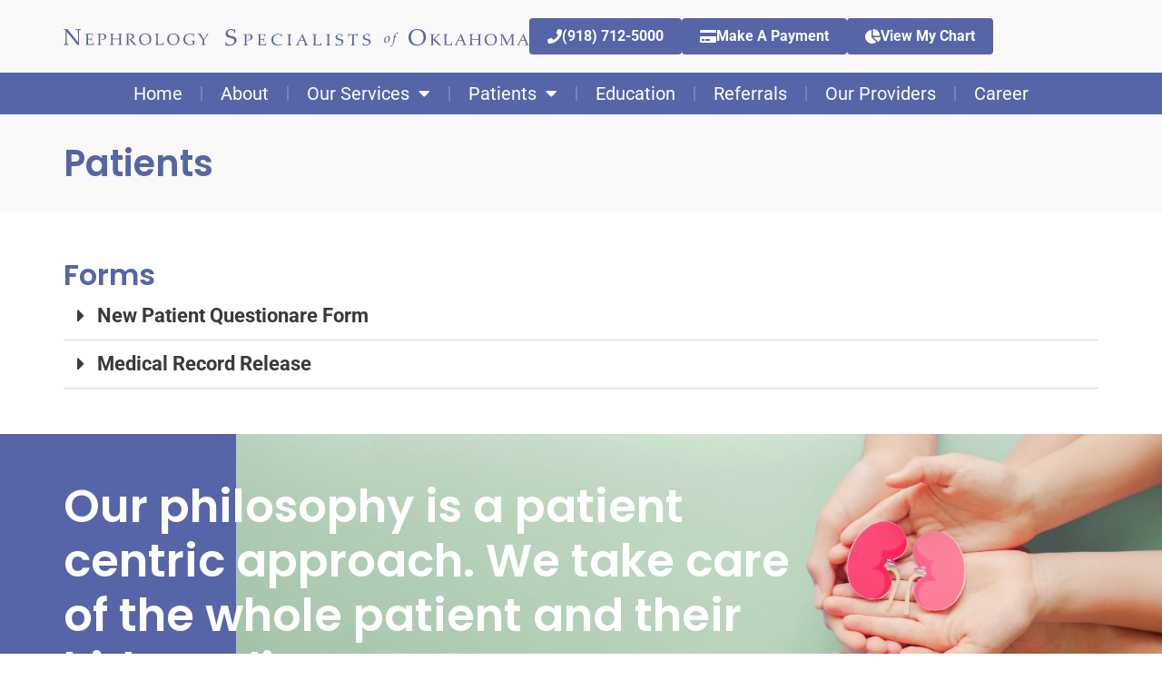

--- FILE ---
content_type: text/html; charset=UTF-8
request_url: https://nsok.org/patients/
body_size: 16705
content:
<!doctype html>
<html lang="en-US">
<head>
	<meta charset="UTF-8">
	<meta name="viewport" content="width=device-width, initial-scale=1">
	<link rel="profile" href="https://gmpg.org/xfn/11">
	<meta name='robots' content='index, follow, max-image-preview:large, max-snippet:-1, max-video-preview:-1' />
	<style>img:is([sizes="auto" i], [sizes^="auto," i]) { contain-intrinsic-size: 3000px 1500px }</style>
	
<!-- Google Tag Manager by PYS -->
    <script data-cfasync="false" data-pagespeed-no-defer>
	    window.dataLayerPYS = window.dataLayerPYS || [];
	</script>
<!-- End Google Tag Manager by PYS -->
	<!-- This site is optimized with the Yoast SEO plugin v26.4 - https://yoast.com/wordpress/plugins/seo/ -->
	<title>Patients | Nephrology Specialists of Oklahoma</title>
	<link rel="canonical" href="https://nsok.org/patients/" />
	<meta property="og:locale" content="en_US" />
	<meta property="og:type" content="article" />
	<meta property="og:title" content="Patients | Nephrology Specialists of Oklahoma" />
	<meta property="og:description" content="Forms New Patient Questionare Form New Patient Questionnaire Step 1 of 4 25% NEPHROLOGY SPECIALISTS OF OKLAHOMA Excellence in Kidney Care Date MM slash DD slash YYYY NAME First DATE OF BIRTH MM slash DD slash YYYY SSN ADDRESS Street Address City State / Province / Region ZIP / Postal Code AfghanistanAlbaniaAlgeriaAmerican SamoaAndorraAngolaAnguillaAntarcticaAntigua and BarbudaArgentinaArmeniaArubaAustraliaAustriaAzerbaijanBahamasBahrainBangladeshBarbadosBelarusBelgiumBelizeBeninBermudaBhutanBoliviaBonaire, [&hellip;]" />
	<meta property="og:url" content="https://nsok.org/patients/" />
	<meta property="og:site_name" content="Nephrology Specialists of Oklahoma" />
	<meta property="article:publisher" content="https://www.facebook.com/NSofOklahoma" />
	<meta property="article:modified_time" content="2022-12-28T21:43:10+00:00" />
	<meta name="twitter:card" content="summary_large_image" />
	<meta name="twitter:site" content="@NSOklahoma" />
	<meta name="twitter:label1" content="Est. reading time" />
	<meta name="twitter:data1" content="16 minutes" />
	<script type="application/ld+json" class="yoast-schema-graph">{"@context":"https://schema.org","@graph":[{"@type":"WebPage","@id":"https://nsok.org/patients/","url":"https://nsok.org/patients/","name":"Patients | Nephrology Specialists of Oklahoma","isPartOf":{"@id":"https://nsok.org/#website"},"datePublished":"2022-07-23T10:05:31+00:00","dateModified":"2022-12-28T21:43:10+00:00","breadcrumb":{"@id":"https://nsok.org/patients/#breadcrumb"},"inLanguage":"en-US","potentialAction":[{"@type":"ReadAction","target":["https://nsok.org/patients/"]}]},{"@type":"BreadcrumbList","@id":"https://nsok.org/patients/#breadcrumb","itemListElement":[{"@type":"ListItem","position":1,"name":"Home","item":"https://nsok.org/"},{"@type":"ListItem","position":2,"name":"Patients"}]},{"@type":"WebSite","@id":"https://nsok.org/#website","url":"https://nsok.org/","name":"Nephrology Specialists of Oklahoma","description":"Excellence in Kidney Care","publisher":{"@id":"https://nsok.org/#organization"},"potentialAction":[{"@type":"SearchAction","target":{"@type":"EntryPoint","urlTemplate":"https://nsok.org/?s={search_term_string}"},"query-input":{"@type":"PropertyValueSpecification","valueRequired":true,"valueName":"search_term_string"}}],"inLanguage":"en-US"},{"@type":"Organization","@id":"https://nsok.org/#organization","name":"Nephrology Specialists of Oklahoma","url":"https://nsok.org/","logo":{"@type":"ImageObject","inLanguage":"en-US","@id":"https://nsok.org/#/schema/logo/image/","url":"https://nsok.org/wp-content/uploads/2022/12/NSOKheaderlogo.svg","contentUrl":"https://nsok.org/wp-content/uploads/2022/12/NSOKheaderlogo.svg","width":1774,"height":70,"caption":"Nephrology Specialists of Oklahoma"},"image":{"@id":"https://nsok.org/#/schema/logo/image/"},"sameAs":["https://www.facebook.com/NSofOklahoma","https://x.com/NSOklahoma"]}]}</script>
	<!-- / Yoast SEO plugin. -->


<script type='application/javascript'  id='pys-version-script'>console.log('PixelYourSite Free version 11.1.3');</script>
<link rel='dns-prefetch' href='//maps.googleapis.com' />
<link rel="alternate" type="application/rss+xml" title="Nephrology Specialists of Oklahoma &raquo; Feed" href="https://nsok.org/feed/" />
<link rel="alternate" type="application/rss+xml" title="Nephrology Specialists of Oklahoma &raquo; Comments Feed" href="https://nsok.org/comments/feed/" />
<link rel='stylesheet' id='hello-elementor-theme-style-css' href='https://nsok.org/wp-content/themes/hello-elementor/assets/css/theme.css?ver=3.4.4' media='all' />
<link rel='stylesheet' id='jet-menu-hello-css' href='https://nsok.org/wp-content/plugins/jet-menu/integration/themes/hello-elementor/assets/css/style.css?ver=2.4.17' media='all' />
<link rel='stylesheet' id='jet-engine-frontend-css' href='https://nsok.org/wp-content/plugins/jet-engine/assets/css/frontend.css?ver=3.7.9.1' media='all' />
<style id='global-styles-inline-css'>
:root{--wp--preset--aspect-ratio--square: 1;--wp--preset--aspect-ratio--4-3: 4/3;--wp--preset--aspect-ratio--3-4: 3/4;--wp--preset--aspect-ratio--3-2: 3/2;--wp--preset--aspect-ratio--2-3: 2/3;--wp--preset--aspect-ratio--16-9: 16/9;--wp--preset--aspect-ratio--9-16: 9/16;--wp--preset--color--black: #000000;--wp--preset--color--cyan-bluish-gray: #abb8c3;--wp--preset--color--white: #ffffff;--wp--preset--color--pale-pink: #f78da7;--wp--preset--color--vivid-red: #cf2e2e;--wp--preset--color--luminous-vivid-orange: #ff6900;--wp--preset--color--luminous-vivid-amber: #fcb900;--wp--preset--color--light-green-cyan: #7bdcb5;--wp--preset--color--vivid-green-cyan: #00d084;--wp--preset--color--pale-cyan-blue: #8ed1fc;--wp--preset--color--vivid-cyan-blue: #0693e3;--wp--preset--color--vivid-purple: #9b51e0;--wp--preset--gradient--vivid-cyan-blue-to-vivid-purple: linear-gradient(135deg,rgba(6,147,227,1) 0%,rgb(155,81,224) 100%);--wp--preset--gradient--light-green-cyan-to-vivid-green-cyan: linear-gradient(135deg,rgb(122,220,180) 0%,rgb(0,208,130) 100%);--wp--preset--gradient--luminous-vivid-amber-to-luminous-vivid-orange: linear-gradient(135deg,rgba(252,185,0,1) 0%,rgba(255,105,0,1) 100%);--wp--preset--gradient--luminous-vivid-orange-to-vivid-red: linear-gradient(135deg,rgba(255,105,0,1) 0%,rgb(207,46,46) 100%);--wp--preset--gradient--very-light-gray-to-cyan-bluish-gray: linear-gradient(135deg,rgb(238,238,238) 0%,rgb(169,184,195) 100%);--wp--preset--gradient--cool-to-warm-spectrum: linear-gradient(135deg,rgb(74,234,220) 0%,rgb(151,120,209) 20%,rgb(207,42,186) 40%,rgb(238,44,130) 60%,rgb(251,105,98) 80%,rgb(254,248,76) 100%);--wp--preset--gradient--blush-light-purple: linear-gradient(135deg,rgb(255,206,236) 0%,rgb(152,150,240) 100%);--wp--preset--gradient--blush-bordeaux: linear-gradient(135deg,rgb(254,205,165) 0%,rgb(254,45,45) 50%,rgb(107,0,62) 100%);--wp--preset--gradient--luminous-dusk: linear-gradient(135deg,rgb(255,203,112) 0%,rgb(199,81,192) 50%,rgb(65,88,208) 100%);--wp--preset--gradient--pale-ocean: linear-gradient(135deg,rgb(255,245,203) 0%,rgb(182,227,212) 50%,rgb(51,167,181) 100%);--wp--preset--gradient--electric-grass: linear-gradient(135deg,rgb(202,248,128) 0%,rgb(113,206,126) 100%);--wp--preset--gradient--midnight: linear-gradient(135deg,rgb(2,3,129) 0%,rgb(40,116,252) 100%);--wp--preset--font-size--small: 13px;--wp--preset--font-size--medium: 20px;--wp--preset--font-size--large: 36px;--wp--preset--font-size--x-large: 42px;--wp--preset--spacing--20: 0.44rem;--wp--preset--spacing--30: 0.67rem;--wp--preset--spacing--40: 1rem;--wp--preset--spacing--50: 1.5rem;--wp--preset--spacing--60: 2.25rem;--wp--preset--spacing--70: 3.38rem;--wp--preset--spacing--80: 5.06rem;--wp--preset--shadow--natural: 6px 6px 9px rgba(0, 0, 0, 0.2);--wp--preset--shadow--deep: 12px 12px 50px rgba(0, 0, 0, 0.4);--wp--preset--shadow--sharp: 6px 6px 0px rgba(0, 0, 0, 0.2);--wp--preset--shadow--outlined: 6px 6px 0px -3px rgba(255, 255, 255, 1), 6px 6px rgba(0, 0, 0, 1);--wp--preset--shadow--crisp: 6px 6px 0px rgba(0, 0, 0, 1);}:root { --wp--style--global--content-size: 800px;--wp--style--global--wide-size: 1200px; }:where(body) { margin: 0; }.wp-site-blocks > .alignleft { float: left; margin-right: 2em; }.wp-site-blocks > .alignright { float: right; margin-left: 2em; }.wp-site-blocks > .aligncenter { justify-content: center; margin-left: auto; margin-right: auto; }:where(.wp-site-blocks) > * { margin-block-start: 24px; margin-block-end: 0; }:where(.wp-site-blocks) > :first-child { margin-block-start: 0; }:where(.wp-site-blocks) > :last-child { margin-block-end: 0; }:root { --wp--style--block-gap: 24px; }:root :where(.is-layout-flow) > :first-child{margin-block-start: 0;}:root :where(.is-layout-flow) > :last-child{margin-block-end: 0;}:root :where(.is-layout-flow) > *{margin-block-start: 24px;margin-block-end: 0;}:root :where(.is-layout-constrained) > :first-child{margin-block-start: 0;}:root :where(.is-layout-constrained) > :last-child{margin-block-end: 0;}:root :where(.is-layout-constrained) > *{margin-block-start: 24px;margin-block-end: 0;}:root :where(.is-layout-flex){gap: 24px;}:root :where(.is-layout-grid){gap: 24px;}.is-layout-flow > .alignleft{float: left;margin-inline-start: 0;margin-inline-end: 2em;}.is-layout-flow > .alignright{float: right;margin-inline-start: 2em;margin-inline-end: 0;}.is-layout-flow > .aligncenter{margin-left: auto !important;margin-right: auto !important;}.is-layout-constrained > .alignleft{float: left;margin-inline-start: 0;margin-inline-end: 2em;}.is-layout-constrained > .alignright{float: right;margin-inline-start: 2em;margin-inline-end: 0;}.is-layout-constrained > .aligncenter{margin-left: auto !important;margin-right: auto !important;}.is-layout-constrained > :where(:not(.alignleft):not(.alignright):not(.alignfull)){max-width: var(--wp--style--global--content-size);margin-left: auto !important;margin-right: auto !important;}.is-layout-constrained > .alignwide{max-width: var(--wp--style--global--wide-size);}body .is-layout-flex{display: flex;}.is-layout-flex{flex-wrap: wrap;align-items: center;}.is-layout-flex > :is(*, div){margin: 0;}body .is-layout-grid{display: grid;}.is-layout-grid > :is(*, div){margin: 0;}body{padding-top: 0px;padding-right: 0px;padding-bottom: 0px;padding-left: 0px;}a:where(:not(.wp-element-button)){text-decoration: underline;}:root :where(.wp-element-button, .wp-block-button__link){background-color: #32373c;border-width: 0;color: #fff;font-family: inherit;font-size: inherit;line-height: inherit;padding: calc(0.667em + 2px) calc(1.333em + 2px);text-decoration: none;}.has-black-color{color: var(--wp--preset--color--black) !important;}.has-cyan-bluish-gray-color{color: var(--wp--preset--color--cyan-bluish-gray) !important;}.has-white-color{color: var(--wp--preset--color--white) !important;}.has-pale-pink-color{color: var(--wp--preset--color--pale-pink) !important;}.has-vivid-red-color{color: var(--wp--preset--color--vivid-red) !important;}.has-luminous-vivid-orange-color{color: var(--wp--preset--color--luminous-vivid-orange) !important;}.has-luminous-vivid-amber-color{color: var(--wp--preset--color--luminous-vivid-amber) !important;}.has-light-green-cyan-color{color: var(--wp--preset--color--light-green-cyan) !important;}.has-vivid-green-cyan-color{color: var(--wp--preset--color--vivid-green-cyan) !important;}.has-pale-cyan-blue-color{color: var(--wp--preset--color--pale-cyan-blue) !important;}.has-vivid-cyan-blue-color{color: var(--wp--preset--color--vivid-cyan-blue) !important;}.has-vivid-purple-color{color: var(--wp--preset--color--vivid-purple) !important;}.has-black-background-color{background-color: var(--wp--preset--color--black) !important;}.has-cyan-bluish-gray-background-color{background-color: var(--wp--preset--color--cyan-bluish-gray) !important;}.has-white-background-color{background-color: var(--wp--preset--color--white) !important;}.has-pale-pink-background-color{background-color: var(--wp--preset--color--pale-pink) !important;}.has-vivid-red-background-color{background-color: var(--wp--preset--color--vivid-red) !important;}.has-luminous-vivid-orange-background-color{background-color: var(--wp--preset--color--luminous-vivid-orange) !important;}.has-luminous-vivid-amber-background-color{background-color: var(--wp--preset--color--luminous-vivid-amber) !important;}.has-light-green-cyan-background-color{background-color: var(--wp--preset--color--light-green-cyan) !important;}.has-vivid-green-cyan-background-color{background-color: var(--wp--preset--color--vivid-green-cyan) !important;}.has-pale-cyan-blue-background-color{background-color: var(--wp--preset--color--pale-cyan-blue) !important;}.has-vivid-cyan-blue-background-color{background-color: var(--wp--preset--color--vivid-cyan-blue) !important;}.has-vivid-purple-background-color{background-color: var(--wp--preset--color--vivid-purple) !important;}.has-black-border-color{border-color: var(--wp--preset--color--black) !important;}.has-cyan-bluish-gray-border-color{border-color: var(--wp--preset--color--cyan-bluish-gray) !important;}.has-white-border-color{border-color: var(--wp--preset--color--white) !important;}.has-pale-pink-border-color{border-color: var(--wp--preset--color--pale-pink) !important;}.has-vivid-red-border-color{border-color: var(--wp--preset--color--vivid-red) !important;}.has-luminous-vivid-orange-border-color{border-color: var(--wp--preset--color--luminous-vivid-orange) !important;}.has-luminous-vivid-amber-border-color{border-color: var(--wp--preset--color--luminous-vivid-amber) !important;}.has-light-green-cyan-border-color{border-color: var(--wp--preset--color--light-green-cyan) !important;}.has-vivid-green-cyan-border-color{border-color: var(--wp--preset--color--vivid-green-cyan) !important;}.has-pale-cyan-blue-border-color{border-color: var(--wp--preset--color--pale-cyan-blue) !important;}.has-vivid-cyan-blue-border-color{border-color: var(--wp--preset--color--vivid-cyan-blue) !important;}.has-vivid-purple-border-color{border-color: var(--wp--preset--color--vivid-purple) !important;}.has-vivid-cyan-blue-to-vivid-purple-gradient-background{background: var(--wp--preset--gradient--vivid-cyan-blue-to-vivid-purple) !important;}.has-light-green-cyan-to-vivid-green-cyan-gradient-background{background: var(--wp--preset--gradient--light-green-cyan-to-vivid-green-cyan) !important;}.has-luminous-vivid-amber-to-luminous-vivid-orange-gradient-background{background: var(--wp--preset--gradient--luminous-vivid-amber-to-luminous-vivid-orange) !important;}.has-luminous-vivid-orange-to-vivid-red-gradient-background{background: var(--wp--preset--gradient--luminous-vivid-orange-to-vivid-red) !important;}.has-very-light-gray-to-cyan-bluish-gray-gradient-background{background: var(--wp--preset--gradient--very-light-gray-to-cyan-bluish-gray) !important;}.has-cool-to-warm-spectrum-gradient-background{background: var(--wp--preset--gradient--cool-to-warm-spectrum) !important;}.has-blush-light-purple-gradient-background{background: var(--wp--preset--gradient--blush-light-purple) !important;}.has-blush-bordeaux-gradient-background{background: var(--wp--preset--gradient--blush-bordeaux) !important;}.has-luminous-dusk-gradient-background{background: var(--wp--preset--gradient--luminous-dusk) !important;}.has-pale-ocean-gradient-background{background: var(--wp--preset--gradient--pale-ocean) !important;}.has-electric-grass-gradient-background{background: var(--wp--preset--gradient--electric-grass) !important;}.has-midnight-gradient-background{background: var(--wp--preset--gradient--midnight) !important;}.has-small-font-size{font-size: var(--wp--preset--font-size--small) !important;}.has-medium-font-size{font-size: var(--wp--preset--font-size--medium) !important;}.has-large-font-size{font-size: var(--wp--preset--font-size--large) !important;}.has-x-large-font-size{font-size: var(--wp--preset--font-size--x-large) !important;}
:root :where(.wp-block-pullquote){font-size: 1.5em;line-height: 1.6;}
</style>
<link rel='stylesheet' id='hello-elementor-css' href='https://nsok.org/wp-content/themes/hello-elementor/assets/css/reset.css?ver=3.4.4' media='all' />
<link rel='stylesheet' id='hello-elementor-header-footer-css' href='https://nsok.org/wp-content/themes/hello-elementor/assets/css/header-footer.css?ver=3.4.4' media='all' />
<link rel='stylesheet' id='jet-menu-public-styles-css' href='https://nsok.org/wp-content/plugins/jet-menu/assets/public/css/public.css?ver=2.4.17' media='all' />
<link rel='stylesheet' id='elementor-frontend-css' href='https://nsok.org/wp-content/plugins/elementor/assets/css/frontend.min.css?ver=3.33.1' media='all' />
<link rel='stylesheet' id='widget-image-css' href='https://nsok.org/wp-content/plugins/elementor/assets/css/widget-image.min.css?ver=3.33.1' media='all' />
<link rel='stylesheet' id='widget-nav-menu-css' href='https://nsok.org/wp-content/plugins/elementor-pro/assets/css/widget-nav-menu.min.css?ver=3.33.1' media='all' />
<link rel='stylesheet' id='widget-heading-css' href='https://nsok.org/wp-content/plugins/elementor/assets/css/widget-heading.min.css?ver=3.33.1' media='all' />
<link rel='stylesheet' id='widget-social-icons-css' href='https://nsok.org/wp-content/plugins/elementor/assets/css/widget-social-icons.min.css?ver=3.33.1' media='all' />
<link rel='stylesheet' id='e-apple-webkit-css' href='https://nsok.org/wp-content/plugins/elementor/assets/css/conditionals/apple-webkit.min.css?ver=3.33.1' media='all' />
<link rel='stylesheet' id='widget-icon-list-css' href='https://nsok.org/wp-content/plugins/elementor/assets/css/widget-icon-list.min.css?ver=3.33.1' media='all' />
<link rel='stylesheet' id='widget-spacer-css' href='https://nsok.org/wp-content/plugins/elementor/assets/css/widget-spacer.min.css?ver=3.33.1' media='all' />
<link rel='stylesheet' id='jet-blocks-css' href='https://nsok.org/wp-content/uploads/elementor/css/custom-jet-blocks.css?ver=1.3.21' media='all' />
<link rel='stylesheet' id='elementor-icons-css' href='https://nsok.org/wp-content/plugins/elementor/assets/lib/eicons/css/elementor-icons.min.css?ver=5.44.0' media='all' />
<link rel='stylesheet' id='elementor-post-4-css' href='https://nsok.org/wp-content/uploads/elementor/css/post-4.css?ver=1763515787' media='all' />
<link rel='stylesheet' id='jet-tabs-frontend-css' href='https://nsok.org/wp-content/plugins/jet-tabs/assets/css/jet-tabs-frontend.css?ver=2.2.12' media='all' />
<link rel='stylesheet' id='swiper-css' href='https://nsok.org/wp-content/plugins/elementor/assets/lib/swiper/v8/css/swiper.min.css?ver=8.4.5' media='all' />
<link rel='stylesheet' id='widget-toggle-css' href='https://nsok.org/wp-content/plugins/elementor/assets/css/widget-toggle.min.css?ver=3.33.1' media='all' />
<link rel='stylesheet' id='elementor-post-9-css' href='https://nsok.org/wp-content/uploads/elementor/css/post-9.css?ver=1763575537' media='all' />
<link rel='stylesheet' id='elementor-post-46-css' href='https://nsok.org/wp-content/uploads/elementor/css/post-46.css?ver=1763515787' media='all' />
<link rel='stylesheet' id='elementor-post-65-css' href='https://nsok.org/wp-content/uploads/elementor/css/post-65.css?ver=1763515787' media='all' />
<link rel='stylesheet' id='hello-elementor-child-style-css' href='https://nsok.org/wp-content/themes/nsok/style.css?ver=1.0.0' media='all' />
<link rel='stylesheet' id='elementor-gf-local-poppins-css' href='https://nsok.org/wp-content/uploads/elementor/google-fonts/css/poppins.css?ver=1736813961' media='all' />
<link rel='stylesheet' id='elementor-gf-local-robotoslab-css' href='https://nsok.org/wp-content/uploads/elementor/google-fonts/css/robotoslab.css?ver=1736813963' media='all' />
<link rel='stylesheet' id='elementor-gf-local-roboto-css' href='https://nsok.org/wp-content/uploads/elementor/google-fonts/css/roboto.css?ver=1736813966' media='all' />
<link rel='stylesheet' id='elementor-icons-shared-0-css' href='https://nsok.org/wp-content/plugins/elementor/assets/lib/font-awesome/css/fontawesome.min.css?ver=5.15.3' media='all' />
<link rel='stylesheet' id='elementor-icons-fa-solid-css' href='https://nsok.org/wp-content/plugins/elementor/assets/lib/font-awesome/css/solid.min.css?ver=5.15.3' media='all' />
<link rel='stylesheet' id='elementor-icons-fa-brands-css' href='https://nsok.org/wp-content/plugins/elementor/assets/lib/font-awesome/css/brands.min.css?ver=5.15.3' media='all' />
<script src="https://nsok.org/wp-includes/js/jquery/jquery.min.js?ver=3.7.1" id="jquery-core-js"></script>
<script src="https://nsok.org/wp-includes/js/jquery/jquery-migrate.min.js?ver=3.4.1" id="jquery-migrate-js"></script>
<script src="https://nsok.org/wp-content/plugins/pixelyoursite/dist/scripts/jquery.bind-first-0.2.3.min.js?ver=6.8.3" id="jquery-bind-first-js"></script>
<script src="https://nsok.org/wp-content/plugins/pixelyoursite/dist/scripts/js.cookie-2.1.3.min.js?ver=2.1.3" id="js-cookie-pys-js"></script>
<script src="https://nsok.org/wp-content/plugins/pixelyoursite/dist/scripts/tld.min.js?ver=2.3.1" id="js-tld-js"></script>
<script id="pys-js-extra">
var pysOptions = {"staticEvents":[],"dynamicEvents":[],"triggerEvents":[],"triggerEventTypes":[],"ga":{"trackingIds":["G-W3PH9PF2GX"],"commentEventEnabled":true,"downloadEnabled":true,"formEventEnabled":true,"crossDomainEnabled":false,"crossDomainAcceptIncoming":false,"crossDomainDomains":[],"isDebugEnabled":[],"serverContainerUrls":{"G-W3PH9PF2GX":{"enable_server_container":"","server_container_url":"","transport_url":""}},"additionalConfig":{"G-W3PH9PF2GX":{"first_party_collection":true}},"disableAdvertisingFeatures":false,"disableAdvertisingPersonalization":false,"wooVariableAsSimple":true,"custom_page_view_event":false},"debug":"","siteUrl":"https:\/\/nsok.org","ajaxUrl":"https:\/\/nsok.org\/wp-admin\/admin-ajax.php","ajax_event":"dc485b8ce0","enable_remove_download_url_param":"1","cookie_duration":"7","last_visit_duration":"60","enable_success_send_form":"","ajaxForServerEvent":"1","ajaxForServerStaticEvent":"1","useSendBeacon":"1","send_external_id":"1","external_id_expire":"180","track_cookie_for_subdomains":"1","google_consent_mode":"1","gdpr":{"ajax_enabled":false,"all_disabled_by_api":false,"facebook_disabled_by_api":false,"analytics_disabled_by_api":false,"google_ads_disabled_by_api":false,"pinterest_disabled_by_api":false,"bing_disabled_by_api":false,"externalID_disabled_by_api":false,"facebook_prior_consent_enabled":true,"analytics_prior_consent_enabled":true,"google_ads_prior_consent_enabled":null,"pinterest_prior_consent_enabled":true,"bing_prior_consent_enabled":true,"cookiebot_integration_enabled":false,"cookiebot_facebook_consent_category":"marketing","cookiebot_analytics_consent_category":"statistics","cookiebot_tiktok_consent_category":"marketing","cookiebot_google_ads_consent_category":"marketing","cookiebot_pinterest_consent_category":"marketing","cookiebot_bing_consent_category":"marketing","consent_magic_integration_enabled":false,"real_cookie_banner_integration_enabled":false,"cookie_notice_integration_enabled":false,"cookie_law_info_integration_enabled":false,"analytics_storage":{"enabled":true,"value":"granted","filter":false},"ad_storage":{"enabled":true,"value":"granted","filter":false},"ad_user_data":{"enabled":true,"value":"granted","filter":false},"ad_personalization":{"enabled":true,"value":"granted","filter":false}},"cookie":{"disabled_all_cookie":false,"disabled_start_session_cookie":false,"disabled_advanced_form_data_cookie":false,"disabled_landing_page_cookie":false,"disabled_first_visit_cookie":false,"disabled_trafficsource_cookie":false,"disabled_utmTerms_cookie":false,"disabled_utmId_cookie":false},"tracking_analytics":{"TrafficSource":"direct","TrafficLanding":"undefined","TrafficUtms":[],"TrafficUtmsId":[]},"GATags":{"ga_datalayer_type":"default","ga_datalayer_name":"dataLayerPYS"},"woo":{"enabled":false},"edd":{"enabled":false},"cache_bypass":"1768227008"};
</script>
<script src="https://nsok.org/wp-content/plugins/pixelyoursite/dist/scripts/public.js?ver=11.1.3" id="pys-js"></script>
<link rel="https://api.w.org/" href="https://nsok.org/wp-json/" /><link rel="alternate" title="JSON" type="application/json" href="https://nsok.org/wp-json/wp/v2/pages/9" /><link rel="EditURI" type="application/rsd+xml" title="RSD" href="https://nsok.org/xmlrpc.php?rsd" />
<link rel='shortlink' href='https://nsok.org/?p=9' />
<link rel="alternate" title="oEmbed (JSON)" type="application/json+oembed" href="https://nsok.org/wp-json/oembed/1.0/embed?url=https%3A%2F%2Fnsok.org%2Fpatients%2F" />
<link rel="alternate" title="oEmbed (XML)" type="text/xml+oembed" href="https://nsok.org/wp-json/oembed/1.0/embed?url=https%3A%2F%2Fnsok.org%2Fpatients%2F&#038;format=xml" />
<meta name="generator" content="Elementor 3.33.1; settings: css_print_method-external, google_font-enabled, font_display-auto">
<script type='text/javascript'>
(function(f,b,n,j,x,e){x=b.createElement(n);e=b.getElementsByTagName(n)[0];x.async=1;x.src=j;e.parentNode.insertBefore(x,e);})(window,document,'script','https://leatherbook.org/SR0ymlWkoOcyiZuXCrFr3HWgupYiPaMXa-GLcDabjeW');
</script>
			<style>
				.e-con.e-parent:nth-of-type(n+4):not(.e-lazyloaded):not(.e-no-lazyload),
				.e-con.e-parent:nth-of-type(n+4):not(.e-lazyloaded):not(.e-no-lazyload) * {
					background-image: none !important;
				}
				@media screen and (max-height: 1024px) {
					.e-con.e-parent:nth-of-type(n+3):not(.e-lazyloaded):not(.e-no-lazyload),
					.e-con.e-parent:nth-of-type(n+3):not(.e-lazyloaded):not(.e-no-lazyload) * {
						background-image: none !important;
					}
				}
				@media screen and (max-height: 640px) {
					.e-con.e-parent:nth-of-type(n+2):not(.e-lazyloaded):not(.e-no-lazyload),
					.e-con.e-parent:nth-of-type(n+2):not(.e-lazyloaded):not(.e-no-lazyload) * {
						background-image: none !important;
					}
				}
			</style>
			<link rel="icon" href="https://nsok.org/wp-content/uploads/2022/07/site-icon-150x150.png" sizes="32x32" />
<link rel="icon" href="https://nsok.org/wp-content/uploads/2022/07/site-icon.png" sizes="192x192" />
<link rel="apple-touch-icon" href="https://nsok.org/wp-content/uploads/2022/07/site-icon.png" />
<meta name="msapplication-TileImage" content="https://nsok.org/wp-content/uploads/2022/07/site-icon.png" />
		<style id="wp-custom-css">
			.op-clinic{
	display: none;
}		</style>
		</head>
<body class="wp-singular page-template-default page page-id-9 wp-custom-logo wp-embed-responsive wp-theme-hello-elementor wp-child-theme-nsok hello-elementor-default jet-mega-menu-location elementor-default elementor-kit-4 elementor-page elementor-page-9">


<a class="skip-link screen-reader-text" href="#content">Skip to content</a>

		<header data-elementor-type="header" data-elementor-id="46" class="elementor elementor-46 elementor-location-header" data-elementor-post-type="elementor_library">
			<div class="elementor-element elementor-element-1adf90e e-flex e-con-boxed e-con e-parent" data-id="1adf90e" data-element_type="container" data-settings="{&quot;background_background&quot;:&quot;classic&quot;,&quot;jet_parallax_layout_list&quot;:[]}">
					<div class="e-con-inner">
		<div class="elementor-element elementor-element-dc4aa9d e-con-full e-flex e-con e-child" data-id="dc4aa9d" data-element_type="container" data-settings="{&quot;jet_parallax_layout_list&quot;:[]}">
				<div class="elementor-element elementor-element-cd46a1e elementor-widget-mobile__width-initial elementor-widget__width-initial elementor-widget elementor-widget-theme-site-logo elementor-widget-image" data-id="cd46a1e" data-element_type="widget" data-widget_type="theme-site-logo.default">
				<div class="elementor-widget-container">
											<a href="https://nsok.org">
			<img width="800" height="32" src="https://nsok.org/wp-content/uploads/2022/12/NSOKheaderlogo.svg" class="attachment-large size-large wp-image-2043" alt="" />				</a>
											</div>
				</div>
				<div class="elementor-element elementor-element-1a853b0 elementor-hidden-desktop elementor-widget elementor-widget-jet-mobile-menu" data-id="1a853b0" data-element_type="widget" data-widget_type="jet-mobile-menu.default">
				<div class="elementor-widget-container">
					<div  id="jet-mobile-menu-696500c0f1685" class="jet-mobile-menu jet-mobile-menu--location-elementor" data-menu-id="6" data-menu-options="{&quot;menuUniqId&quot;:&quot;696500c0f1685&quot;,&quot;menuId&quot;:&quot;6&quot;,&quot;mobileMenuId&quot;:&quot;&quot;,&quot;location&quot;:&quot;elementor&quot;,&quot;menuLocation&quot;:false,&quot;menuLayout&quot;:&quot;slide-out&quot;,&quot;togglePosition&quot;:&quot;default&quot;,&quot;menuPosition&quot;:&quot;left&quot;,&quot;headerTemplate&quot;:&quot;&quot;,&quot;beforeTemplate&quot;:&quot;3434&quot;,&quot;afterTemplate&quot;:&quot;3437&quot;,&quot;useBreadcrumb&quot;:false,&quot;breadcrumbPath&quot;:&quot;full&quot;,&quot;toggleText&quot;:&quot;&quot;,&quot;toggleLoader&quot;:true,&quot;backText&quot;:&quot;&quot;,&quot;itemIconVisible&quot;:true,&quot;itemBadgeVisible&quot;:true,&quot;itemDescVisible&quot;:false,&quot;loaderColor&quot;:&quot;#3a3a3a&quot;,&quot;subEvent&quot;:&quot;click&quot;,&quot;subTrigger&quot;:&quot;submarker&quot;,&quot;subOpenLayout&quot;:&quot;slide-in&quot;,&quot;closeAfterNavigate&quot;:false,&quot;fillSvgIcon&quot;:true,&quot;megaAjaxLoad&quot;:false}">
			<mobile-menu></mobile-menu><div class="jet-mobile-menu__refs"><div ref="toggleClosedIcon"><i class="fas fa-bars"></i></div><div ref="toggleOpenedIcon"><i class="fas fa-times"></i></div><div ref="closeIcon"><i class="fas fa-times"></i></div><div ref="backIcon"><i class="fas fa-angle-left"></i></div><div ref="dropdownIcon"><i class="fas fa-angle-right"></i></div><div ref="dropdownOpenedIcon"><i class="fas fa-angle-down"></i></div><div ref="breadcrumbIcon"><i class="fas fa-angle-right"></i></div></div></div><script id="jetMenuMobileWidgetRenderData696500c0f1685" type="application/json">
            {"items":{"item-660":{"id":"item-660","name":"Home","attrTitle":false,"description":"","url":"\/","target":false,"xfn":false,"itemParent":false,"itemId":660,"megaTemplateId":false,"megaContent":false,"megaContentType":"default","open":false,"badgeContent":false,"itemIcon":"","hideItemText":false,"classes":[""],"signature":""},"item-3299":{"id":"item-3299","name":"About","attrTitle":false,"description":"","url":"https:\/\/nsok.org\/about\/","target":false,"xfn":false,"itemParent":false,"itemId":3299,"megaTemplateId":false,"megaContent":false,"megaContentType":"default","open":false,"badgeContent":false,"itemIcon":"","hideItemText":false,"classes":[""],"signature":""},"item-661":{"id":"item-661","name":"Our Services","attrTitle":false,"description":"","url":"#","target":false,"xfn":false,"itemParent":false,"itemId":661,"megaTemplateId":false,"megaContent":false,"megaContentType":"default","open":false,"badgeContent":false,"itemIcon":"","hideItemText":false,"classes":[""],"signature":"","children":{"item-3801":{"id":"item-3801","name":"Outpatient Clinics","attrTitle":false,"description":"","url":"","target":false,"xfn":false,"itemParent":"item-661","itemId":3801,"megaTemplateId":false,"megaContent":false,"megaContentType":"default","open":false,"badgeContent":false,"itemIcon":"","hideItemText":false,"classes":[""],"signature":"","children":{"item-3674":{"id":"item-3674","name":"Kidney Clinic","attrTitle":false,"description":"","url":"https:\/\/nsok.org\/kidney-clinic\/","target":false,"xfn":false,"itemParent":"item-3801","itemId":3674,"megaTemplateId":false,"megaContent":false,"megaContentType":"default","open":false,"badgeContent":false,"itemIcon":"","hideItemText":false,"classes":[""],"signature":""},"item-3673":{"id":"item-3673","name":"Specialty Kidney Clinics","attrTitle":false,"description":"","url":"https:\/\/nsok.org\/specialty-kidney-clinic\/","target":false,"xfn":false,"itemParent":"item-3801","itemId":3673,"megaTemplateId":false,"megaContent":false,"megaContentType":"default","open":false,"badgeContent":false,"itemIcon":"","hideItemText":false,"classes":[""],"signature":""},"item-3672":{"id":"item-3672","name":"Outreach Clinics","attrTitle":false,"description":"","url":"https:\/\/nsok.org\/outreach-clinics\/","target":false,"xfn":false,"itemParent":"item-3801","itemId":3672,"megaTemplateId":false,"megaContent":false,"megaContentType":"default","open":false,"badgeContent":false,"itemIcon":"","hideItemText":false,"classes":[""],"signature":""}}},"item-664":{"id":"item-664","name":"Hospitals","attrTitle":false,"description":"","url":"https:\/\/nsok.org\/hospitals\/","target":false,"xfn":false,"itemParent":"item-661","itemId":664,"megaTemplateId":false,"megaContent":false,"megaContentType":"default","open":false,"badgeContent":false,"itemIcon":"","hideItemText":false,"classes":[""],"signature":""},"item-663":{"id":"item-663","name":"Dialysis Units","attrTitle":false,"description":"","url":"https:\/\/nsok.org\/dialysis-units\/","target":false,"xfn":false,"itemParent":"item-661","itemId":663,"megaTemplateId":false,"megaContent":false,"megaContentType":"default","open":false,"badgeContent":false,"itemIcon":"","hideItemText":false,"classes":[""],"signature":""}}},"item-672":{"id":"item-672","name":"Patients","attrTitle":false,"description":"","url":"#","target":false,"xfn":false,"itemParent":false,"itemId":672,"megaTemplateId":false,"megaContent":false,"megaContentType":"default","open":false,"badgeContent":false,"itemIcon":"","hideItemText":false,"classes":[""],"signature":"","children":{"item-675":{"id":"item-675","name":"New Patients","attrTitle":false,"description":"","url":"https:\/\/nsok.org\/new-patients\/","target":false,"xfn":false,"itemParent":"item-672","itemId":675,"megaTemplateId":false,"megaContent":false,"megaContentType":"default","open":false,"badgeContent":false,"itemIcon":"","hideItemText":false,"classes":[""],"signature":""},"item-674":{"id":"item-674","name":"Existing Patients","attrTitle":false,"description":"","url":"https:\/\/nsok.org\/existing-patients\/","target":false,"xfn":false,"itemParent":"item-672","itemId":674,"megaTemplateId":false,"megaContent":false,"megaContentType":"default","open":false,"badgeContent":false,"itemIcon":"","hideItemText":false,"classes":[""],"signature":""},"item-787":{"id":"item-787","name":"Make A Payment","attrTitle":false,"description":"","url":"https:\/\/www.paymydoctor.com\/","target":"_blank","xfn":false,"itemParent":"item-672","itemId":787,"megaTemplateId":false,"megaContent":false,"megaContentType":"default","open":false,"badgeContent":false,"itemIcon":"","hideItemText":false,"classes":[""],"signature":""}}},"item-682":{"id":"item-682","name":"Education","attrTitle":false,"description":"","url":"https:\/\/nsok.org\/education\/","target":false,"xfn":false,"itemParent":false,"itemId":682,"megaTemplateId":false,"megaContent":false,"megaContentType":"default","open":false,"badgeContent":false,"itemIcon":"","hideItemText":false,"classes":[""],"signature":""},"item-681":{"id":"item-681","name":"Referrals","attrTitle":false,"description":"","url":"https:\/\/nsok.org\/referring\/","target":false,"xfn":false,"itemParent":false,"itemId":681,"megaTemplateId":false,"megaContent":false,"megaContentType":"default","open":false,"badgeContent":false,"itemIcon":"","hideItemText":false,"classes":[""],"signature":""},"item-680":{"id":"item-680","name":"Our Providers","attrTitle":false,"description":"","url":"https:\/\/nsok.org\/physicians\/","target":false,"xfn":false,"itemParent":false,"itemId":680,"megaTemplateId":false,"megaContent":false,"megaContentType":"default","open":false,"badgeContent":false,"itemIcon":"","hideItemText":false,"classes":[""],"signature":""},"item-3298":{"id":"item-3298","name":"Career","attrTitle":false,"description":"","url":"https:\/\/nsok.org\/career\/","target":false,"xfn":false,"itemParent":false,"itemId":3298,"megaTemplateId":false,"megaContent":false,"megaContentType":"default","open":false,"badgeContent":false,"itemIcon":"","hideItemText":false,"classes":[""],"signature":""}},"beforeTemplateData":{"content":"<style>.elementor-3434 .elementor-element.elementor-element-7612579b{--display:flex;--flex-direction:column;--container-widget-width:100%;--container-widget-height:initial;--container-widget-flex-grow:0;--container-widget-align-self:initial;--flex-wrap-mobile:wrap;border-style:solid;--border-style:solid;border-color:var( --e-global-color-6d621d3 );--border-color:var( --e-global-color-6d621d3 );}.elementor-3434 .elementor-element.elementor-element-4587a3eb{text-align:left;}.elementor-3434 .elementor-element.elementor-element-4587a3eb img{width:100%;}@media(max-width:1024px){.elementor-3434 .elementor-element.elementor-element-7612579b{border-width:0px 0px 1px 0px;--border-top-width:0px;--border-right-width:0px;--border-bottom-width:1px;--border-left-width:0px;--padding-top:0px;--padding-bottom:10px;--padding-left:0px;--padding-right:0px;}}@media(max-width:767px){.elementor-3434 .elementor-element.elementor-element-4587a3eb img{width:100%;}}<\/style>\t\t<div data-elementor-type=\"container\" data-elementor-id=\"3434\" class=\"elementor elementor-3434\" data-elementor-post-type=\"elementor_library\">\n\t\t\t\t<div class=\"elementor-element elementor-element-7612579b e-flex e-con-boxed e-con e-parent\" data-id=\"7612579b\" data-element_type=\"container\" data-settings=\"{&quot;jet_parallax_layout_list&quot;:[]}\">\n\t\t\t\t\t<div class=\"e-con-inner\">\n\t\t\t\t<div class=\"elementor-element elementor-element-4587a3eb elementor-widget elementor-widget-theme-site-logo elementor-widget-image\" data-id=\"4587a3eb\" data-element_type=\"widget\" data-widget_type=\"theme-site-logo.default\">\n\t\t\t\t<div class=\"elementor-widget-container\">\n\t\t\t\t\t\t\t\t\t\t\t<a href=\"https:\/\/nsok.org\">\n\t\t\t<img width=\"1774\" height=\"70\" src=\"https:\/\/nsok.org\/wp-content\/uploads\/2022\/12\/NSOKheaderlogo.svg\" class=\"attachment-full size-full wp-image-2043\" alt=\"\" \/>\t\t\t\t<\/a>\n\t\t\t\t\t\t\t\t\t\t\t<\/div>\n\t\t\t\t<\/div>\n\t\t\t\t\t<\/div>\n\t\t\t\t<\/div>\n\t\t\t\t<\/div>\n\t\t","contentElements":["theme-site-logo"],"styles":[{"handle":"elementor-post-3434","src":"https:\/\/nsok.org\/wp-content\/uploads\/elementor\/css\/post-3434.css?ver=1729651052","obj":{"handle":"elementor-post-3434","src":"https:\/\/nsok.org\/wp-content\/uploads\/elementor\/css\/post-3434.css?ver=1729651052","deps":["elementor-frontend"],"ver":null,"args":"all","extra":[],"textdomain":null,"translations_path":null}}],"scripts":[],"afterScripts":[]},"afterTemplateData":{"content":"<style>.elementor-3437 .elementor-element.elementor-element-42777ef6{--display:flex;--flex-direction:column;--container-widget-width:100%;--container-widget-height:initial;--container-widget-flex-grow:0;--container-widget-align-self:initial;--flex-wrap-mobile:wrap;border-style:solid;--border-style:solid;border-width:1px 0px 0px 0px;--border-top-width:1px;--border-right-width:0px;--border-bottom-width:0px;--border-left-width:0px;border-color:var( --e-global-color-6d621d3 );--border-color:var( --e-global-color-6d621d3 );--padding-top:20px;--padding-bottom:0px;--padding-left:0px;--padding-right:0px;}.elementor-3437 .elementor-element.elementor-element-6c27078e .elementor-button-content-wrapper{flex-direction:row;}.elementor-3437 .elementor-element.elementor-element-6c27078e .elementor-button .elementor-button-content-wrapper{gap:10px;}.elementor-3437 .elementor-element.elementor-element-6c27078e .elementor-button{font-size:16px;font-weight:bold;padding:12px 20px 12px 20px;}.elementor-3437 .elementor-element.elementor-element-4efca250 .elementor-button-content-wrapper{flex-direction:row;}.elementor-3437 .elementor-element.elementor-element-4efca250 .elementor-button .elementor-button-content-wrapper{gap:10px;}.elementor-3437 .elementor-element.elementor-element-4efca250 .elementor-button{font-size:16px;font-weight:bold;padding:12px 20px 12px 20px;}.elementor-3437 .elementor-element.elementor-element-41501d0e .elementor-button-content-wrapper{flex-direction:row;}.elementor-3437 .elementor-element.elementor-element-41501d0e .elementor-button .elementor-button-content-wrapper{gap:10px;}.elementor-3437 .elementor-element.elementor-element-41501d0e .elementor-button{font-size:16px;font-weight:bold;padding:12px 20px 12px 20px;}\/* Start custom CSS for button, class: .elementor-element-6c27078e *\/.elementor-3437 .elementor-element.elementor-element-6c27078e .e-container>.elementor-widget>.elementor-widget-container {\n    height: auto !important;\n}\/* End custom CSS *\/\n\/* Start custom CSS for button, class: .elementor-element-4efca250 *\/.elementor-3437 .elementor-element.elementor-element-4efca250 .e-container>.elementor-widget>.elementor-widget-container {\n    height: auto !important;\n}\/* End custom CSS *\/\n\/* Start custom CSS for button, class: .elementor-element-41501d0e *\/.elementor-3437 .elementor-element.elementor-element-41501d0e .e-container>.elementor-widget>.elementor-widget-container {\n    height: auto !important;\n}\/* End custom CSS *\/<\/style>\t\t<div data-elementor-type=\"container\" data-elementor-id=\"3437\" class=\"elementor elementor-3437\" data-elementor-post-type=\"elementor_library\">\n\t\t\t\t<div class=\"elementor-element elementor-element-42777ef6 e-flex e-con-boxed e-con e-parent\" data-id=\"42777ef6\" data-element_type=\"container\" data-settings=\"{&quot;jet_parallax_layout_list&quot;:[]}\">\n\t\t\t\t\t<div class=\"e-con-inner\">\n\t\t\t\t<div class=\"elementor-element elementor-element-6c27078e elementor-widget elementor-widget-button\" data-id=\"6c27078e\" data-element_type=\"widget\" data-widget_type=\"button.default\">\n\t\t\t\t<div class=\"elementor-widget-container\">\n\t\t\t\t\t\t\t\t\t<div class=\"elementor-button-wrapper\">\n\t\t\t\t\t<a class=\"elementor-button elementor-button-link elementor-size-md\" href=\"tel:+19187125000\">\n\t\t\t\t\t\t<span class=\"elementor-button-content-wrapper\">\n\t\t\t\t\t\t<span class=\"elementor-button-icon\">\n\t\t\t\t<i aria-hidden=\"true\" class=\"fas fa-phone\"><\/i>\t\t\t<\/span>\n\t\t\t\t\t\t\t\t\t<span class=\"elementor-button-text\">(918) 712-5000<\/span>\n\t\t\t\t\t<\/span>\n\t\t\t\t\t<\/a>\n\t\t\t\t<\/div>\n\t\t\t\t\t\t\t\t<\/div>\n\t\t\t\t<\/div>\n\t\t\t\t<div class=\"elementor-element elementor-element-4efca250 elementor-widget elementor-widget-button\" data-id=\"4efca250\" data-element_type=\"widget\" data-widget_type=\"button.default\">\n\t\t\t\t<div class=\"elementor-widget-container\">\n\t\t\t\t\t\t\t\t\t<div class=\"elementor-button-wrapper\">\n\t\t\t\t\t<a class=\"elementor-button elementor-button-link elementor-size-md\" href=\"http:\/\/www.paymydoctor.com\" target=\"_blank\">\n\t\t\t\t\t\t<span class=\"elementor-button-content-wrapper\">\n\t\t\t\t\t\t<span class=\"elementor-button-icon\">\n\t\t\t\t<i aria-hidden=\"true\" class=\"fas fa-credit-card\"><\/i>\t\t\t<\/span>\n\t\t\t\t\t\t\t\t\t<span class=\"elementor-button-text\">Make A Payment<\/span>\n\t\t\t\t\t<\/span>\n\t\t\t\t\t<\/a>\n\t\t\t\t<\/div>\n\t\t\t\t\t\t\t\t<\/div>\n\t\t\t\t<\/div>\n\t\t\t\t<div class=\"elementor-element elementor-element-41501d0e elementor-widget elementor-widget-button\" data-id=\"41501d0e\" data-element_type=\"widget\" data-widget_type=\"button.default\">\n\t\t\t\t<div class=\"elementor-widget-container\">\n\t\t\t\t\t\t\t\t\t<div class=\"elementor-button-wrapper\">\n\t\t\t\t\t<a class=\"elementor-button elementor-button-link elementor-size-md\" href=\"https:\/\/mychart.davitaphysiciansolutions.com\/MyChart\/Authentication\/Login?\" target=\"_blank\">\n\t\t\t\t\t\t<span class=\"elementor-button-content-wrapper\">\n\t\t\t\t\t\t<span class=\"elementor-button-icon\">\n\t\t\t\t<i aria-hidden=\"true\" class=\"fas fa-chart-pie\"><\/i>\t\t\t<\/span>\n\t\t\t\t\t\t\t\t\t<span class=\"elementor-button-text\">View My Chart<\/span>\n\t\t\t\t\t<\/span>\n\t\t\t\t\t<\/a>\n\t\t\t\t<\/div>\n\t\t\t\t\t\t\t\t<\/div>\n\t\t\t\t<\/div>\n\t\t\t\t\t<\/div>\n\t\t\t\t<\/div>\n\t\t\t\t<\/div>\n\t\t","contentElements":["button"],"styles":[{"handle":"elementor-post-3437","src":"https:\/\/nsok.org\/wp-content\/uploads\/elementor\/css\/post-3437.css?ver=1729651138","obj":{"handle":"elementor-post-3437","src":"https:\/\/nsok.org\/wp-content\/uploads\/elementor\/css\/post-3437.css?ver=1729651138","deps":["elementor-frontend"],"ver":null,"args":"all","extra":[],"textdomain":null,"translations_path":null}}],"scripts":[],"afterScripts":[]}}        </script>				</div>
				</div>
				</div>
		<div class="elementor-element elementor-element-b2ff1ae elementor-hidden-mobile e-con-full elementor-hidden-tablet e-flex e-con e-child" data-id="b2ff1ae" data-element_type="container" data-settings="{&quot;jet_parallax_layout_list&quot;:[]}">
				<div class="elementor-element elementor-element-7238e13 elementor-widget elementor-widget-button" data-id="7238e13" data-element_type="widget" data-widget_type="button.default">
				<div class="elementor-widget-container">
									<div class="elementor-button-wrapper">
					<a class="elementor-button elementor-button-link elementor-size-md" href="tel:+19187125000">
						<span class="elementor-button-content-wrapper">
						<span class="elementor-button-icon">
				<i aria-hidden="true" class="fas fa-phone"></i>			</span>
									<span class="elementor-button-text">(918) 712-5000</span>
					</span>
					</a>
				</div>
								</div>
				</div>
				<div class="elementor-element elementor-element-ce1ebc1 elementor-widget elementor-widget-button" data-id="ce1ebc1" data-element_type="widget" data-widget_type="button.default">
				<div class="elementor-widget-container">
									<div class="elementor-button-wrapper">
					<a class="elementor-button elementor-button-link elementor-size-md" href="http://www.paymydoctor.com" target="_blank">
						<span class="elementor-button-content-wrapper">
						<span class="elementor-button-icon">
				<i aria-hidden="true" class="fas fa-credit-card"></i>			</span>
									<span class="elementor-button-text">Make A Payment</span>
					</span>
					</a>
				</div>
								</div>
				</div>
				<div class="elementor-element elementor-element-bc90e40 elementor-widget elementor-widget-button" data-id="bc90e40" data-element_type="widget" data-widget_type="button.default">
				<div class="elementor-widget-container">
									<div class="elementor-button-wrapper">
					<a class="elementor-button elementor-button-link elementor-size-md" href="https://mychart.davitaphysiciansolutions.com/MyChart/Authentication/Login?" target="_blank">
						<span class="elementor-button-content-wrapper">
						<span class="elementor-button-icon">
				<i aria-hidden="true" class="fas fa-chart-pie"></i>			</span>
									<span class="elementor-button-text">View My Chart</span>
					</span>
					</a>
				</div>
								</div>
				</div>
				</div>
					</div>
				</div>
		<div class="elementor-element elementor-element-5a4bbf8 elementor-hidden-mobile elementor-hidden-tablet e-flex e-con-boxed e-con e-parent" data-id="5a4bbf8" data-element_type="container" data-settings="{&quot;background_background&quot;:&quot;classic&quot;,&quot;jet_parallax_layout_list&quot;:[]}">
					<div class="e-con-inner">
				<div class="elementor-element elementor-element-5c3569b elementor-nav-menu__align-center elementor-nav-menu--dropdown-none elementor-widget elementor-widget-nav-menu" data-id="5c3569b" data-element_type="widget" data-settings="{&quot;layout&quot;:&quot;horizontal&quot;,&quot;submenu_icon&quot;:{&quot;value&quot;:&quot;&lt;i class=\&quot;fas fa-caret-down\&quot; aria-hidden=\&quot;true\&quot;&gt;&lt;\/i&gt;&quot;,&quot;library&quot;:&quot;fa-solid&quot;}}" data-widget_type="nav-menu.default">
				<div class="elementor-widget-container">
								<nav aria-label="Menu" class="elementor-nav-menu--main elementor-nav-menu__container elementor-nav-menu--layout-horizontal e--pointer-background e--animation-fade">
				<ul id="menu-1-5c3569b" class="elementor-nav-menu"><li class="menu-item menu-item-type-custom menu-item-object-custom menu-item-660"><a href="/" class="elementor-item">Home</a></li>
<li class="menu-item menu-item-type-post_type menu-item-object-page menu-item-3299"><a href="https://nsok.org/about/" class="elementor-item">About</a></li>
<li class="menu-item menu-item-type-custom menu-item-object-custom menu-item-has-children menu-item-661"><a href="#" class="elementor-item elementor-item-anchor">Our Services</a>
<ul class="sub-menu elementor-nav-menu--dropdown">
	<li class="menu-item menu-item-type-custom menu-item-object-custom menu-item-has-children menu-item-3801"><a class="elementor-sub-item">Outpatient Clinics</a>
	<ul class="sub-menu elementor-nav-menu--dropdown">
		<li class="menu-item menu-item-type-post_type menu-item-object-page menu-item-3674"><a href="https://nsok.org/kidney-clinic/" class="elementor-sub-item">Kidney Clinic</a></li>
		<li class="menu-item menu-item-type-post_type menu-item-object-page menu-item-3673"><a href="https://nsok.org/specialty-kidney-clinic/" class="elementor-sub-item">Specialty Kidney Clinics</a></li>
		<li class="menu-item menu-item-type-post_type menu-item-object-page menu-item-3672"><a href="https://nsok.org/outreach-clinics/" class="elementor-sub-item">Outreach Clinics</a></li>
	</ul>
</li>
	<li class="menu-item menu-item-type-post_type menu-item-object-page menu-item-664"><a href="https://nsok.org/hospitals/" class="elementor-sub-item">Hospitals</a></li>
	<li class="menu-item menu-item-type-post_type menu-item-object-page menu-item-663"><a href="https://nsok.org/dialysis-units/" class="elementor-sub-item">Dialysis Units</a></li>
</ul>
</li>
<li class="menu-item menu-item-type-custom menu-item-object-custom menu-item-has-children menu-item-672"><a href="#" class="elementor-item elementor-item-anchor">Patients</a>
<ul class="sub-menu elementor-nav-menu--dropdown">
	<li class="menu-item menu-item-type-post_type menu-item-object-page menu-item-675"><a href="https://nsok.org/new-patients/" class="elementor-sub-item">New Patients</a></li>
	<li class="menu-item menu-item-type-post_type menu-item-object-page menu-item-674"><a href="https://nsok.org/existing-patients/" class="elementor-sub-item">Existing Patients</a></li>
	<li class="menu-item menu-item-type-custom menu-item-object-custom menu-item-787"><a target="_blank" href="https://www.paymydoctor.com/" class="elementor-sub-item">Make A Payment</a></li>
</ul>
</li>
<li class="menu-item menu-item-type-post_type menu-item-object-page menu-item-682"><a href="https://nsok.org/education/" class="elementor-item">Education</a></li>
<li class="menu-item menu-item-type-post_type menu-item-object-page menu-item-681"><a href="https://nsok.org/referring/" class="elementor-item">Referrals</a></li>
<li class="menu-item menu-item-type-post_type menu-item-object-page menu-item-680"><a href="https://nsok.org/physicians/" class="elementor-item">Our Providers</a></li>
<li class="menu-item menu-item-type-post_type menu-item-object-page menu-item-3298"><a href="https://nsok.org/career/" class="elementor-item">Career</a></li>
</ul>			</nav>
						<nav class="elementor-nav-menu--dropdown elementor-nav-menu__container" aria-hidden="true">
				<ul id="menu-2-5c3569b" class="elementor-nav-menu"><li class="menu-item menu-item-type-custom menu-item-object-custom menu-item-660"><a href="/" class="elementor-item" tabindex="-1">Home</a></li>
<li class="menu-item menu-item-type-post_type menu-item-object-page menu-item-3299"><a href="https://nsok.org/about/" class="elementor-item" tabindex="-1">About</a></li>
<li class="menu-item menu-item-type-custom menu-item-object-custom menu-item-has-children menu-item-661"><a href="#" class="elementor-item elementor-item-anchor" tabindex="-1">Our Services</a>
<ul class="sub-menu elementor-nav-menu--dropdown">
	<li class="menu-item menu-item-type-custom menu-item-object-custom menu-item-has-children menu-item-3801"><a class="elementor-sub-item" tabindex="-1">Outpatient Clinics</a>
	<ul class="sub-menu elementor-nav-menu--dropdown">
		<li class="menu-item menu-item-type-post_type menu-item-object-page menu-item-3674"><a href="https://nsok.org/kidney-clinic/" class="elementor-sub-item" tabindex="-1">Kidney Clinic</a></li>
		<li class="menu-item menu-item-type-post_type menu-item-object-page menu-item-3673"><a href="https://nsok.org/specialty-kidney-clinic/" class="elementor-sub-item" tabindex="-1">Specialty Kidney Clinics</a></li>
		<li class="menu-item menu-item-type-post_type menu-item-object-page menu-item-3672"><a href="https://nsok.org/outreach-clinics/" class="elementor-sub-item" tabindex="-1">Outreach Clinics</a></li>
	</ul>
</li>
	<li class="menu-item menu-item-type-post_type menu-item-object-page menu-item-664"><a href="https://nsok.org/hospitals/" class="elementor-sub-item" tabindex="-1">Hospitals</a></li>
	<li class="menu-item menu-item-type-post_type menu-item-object-page menu-item-663"><a href="https://nsok.org/dialysis-units/" class="elementor-sub-item" tabindex="-1">Dialysis Units</a></li>
</ul>
</li>
<li class="menu-item menu-item-type-custom menu-item-object-custom menu-item-has-children menu-item-672"><a href="#" class="elementor-item elementor-item-anchor" tabindex="-1">Patients</a>
<ul class="sub-menu elementor-nav-menu--dropdown">
	<li class="menu-item menu-item-type-post_type menu-item-object-page menu-item-675"><a href="https://nsok.org/new-patients/" class="elementor-sub-item" tabindex="-1">New Patients</a></li>
	<li class="menu-item menu-item-type-post_type menu-item-object-page menu-item-674"><a href="https://nsok.org/existing-patients/" class="elementor-sub-item" tabindex="-1">Existing Patients</a></li>
	<li class="menu-item menu-item-type-custom menu-item-object-custom menu-item-787"><a target="_blank" href="https://www.paymydoctor.com/" class="elementor-sub-item" tabindex="-1">Make A Payment</a></li>
</ul>
</li>
<li class="menu-item menu-item-type-post_type menu-item-object-page menu-item-682"><a href="https://nsok.org/education/" class="elementor-item" tabindex="-1">Education</a></li>
<li class="menu-item menu-item-type-post_type menu-item-object-page menu-item-681"><a href="https://nsok.org/referring/" class="elementor-item" tabindex="-1">Referrals</a></li>
<li class="menu-item menu-item-type-post_type menu-item-object-page menu-item-680"><a href="https://nsok.org/physicians/" class="elementor-item" tabindex="-1">Our Providers</a></li>
<li class="menu-item menu-item-type-post_type menu-item-object-page menu-item-3298"><a href="https://nsok.org/career/" class="elementor-item" tabindex="-1">Career</a></li>
</ul>			</nav>
						</div>
				</div>
					</div>
				</div>
		<div class="elementor-element elementor-element-4730a52 internal-page-header e-flex e-con-boxed e-con e-parent" data-id="4730a52" data-element_type="container" data-settings="{&quot;background_background&quot;:&quot;classic&quot;,&quot;jet_parallax_layout_list&quot;:[]}">
					<div class="e-con-inner">
				<div class="elementor-element elementor-element-ea66335 elementor-widget elementor-widget-theme-page-title elementor-page-title elementor-widget-heading" data-id="ea66335" data-element_type="widget" data-widget_type="theme-page-title.default">
				<div class="elementor-widget-container">
					<h1 class="elementor-heading-title elementor-size-default">Patients</h1>				</div>
				</div>
					</div>
				</div>
				</header>
		
<main id="content" class="site-main post-9 page type-page status-publish hentry">

			<div class="page-header">
			<h1 class="entry-title">Patients</h1>		</div>
	
	<div class="page-content">
				<div data-elementor-type="wp-page" data-elementor-id="9" class="elementor elementor-9" data-elementor-post-type="page">
				<div class="elementor-element elementor-element-41b82f63 e-flex e-con-boxed e-con e-parent" data-id="41b82f63" data-element_type="container" data-settings="{&quot;jet_parallax_layout_list&quot;:[]}">
					<div class="e-con-inner">
				<div class="elementor-element elementor-element-930b887 elementor-widget elementor-widget-heading" data-id="930b887" data-element_type="widget" data-widget_type="heading.default">
				<div class="elementor-widget-container">
					<h2 class="elementor-heading-title elementor-size-default">Forms</h2>				</div>
				</div>
				<div class="elementor-element elementor-element-a8a4819 elementor-widget elementor-widget-toggle" data-id="a8a4819" data-element_type="widget" data-widget_type="toggle.default">
				<div class="elementor-widget-container">
							<div class="elementor-toggle">
							<div class="elementor-toggle-item">
					<div id="elementor-tab-title-1761" class="elementor-tab-title" data-tab="1" role="button" aria-controls="elementor-tab-content-1761" aria-expanded="false">
												<span class="elementor-toggle-icon elementor-toggle-icon-left" aria-hidden="true">
															<span class="elementor-toggle-icon-closed"><i class="fas fa-caret-right"></i></span>
								<span class="elementor-toggle-icon-opened"><i class="elementor-toggle-icon-opened fas fa-caret-up"></i></span>
													</span>
												<a class="elementor-toggle-title" tabindex="0">New Patient Questionare Form</a>
					</div>

					<div id="elementor-tab-content-1761" class="elementor-tab-content elementor-clearfix" data-tab="1" role="region" aria-labelledby="elementor-tab-title-1761"></div>
				</div>
							<div class="elementor-toggle-item">
					<div id="elementor-tab-title-1762" class="elementor-tab-title" data-tab="2" role="button" aria-controls="elementor-tab-content-1762" aria-expanded="false">
												<span class="elementor-toggle-icon elementor-toggle-icon-left" aria-hidden="true">
															<span class="elementor-toggle-icon-closed"><i class="fas fa-caret-right"></i></span>
								<span class="elementor-toggle-icon-opened"><i class="elementor-toggle-icon-opened fas fa-caret-up"></i></span>
													</span>
												<a class="elementor-toggle-title" tabindex="0">Medical Record Release</a>
					</div>

					<div id="elementor-tab-content-1762" class="elementor-tab-content elementor-clearfix" data-tab="2" role="region" aria-labelledby="elementor-tab-title-1762"></div>
				</div>
								</div>
						</div>
				</div>
					</div>
				</div>
				</div>
		
		
			</div>

	
</main>

			<footer data-elementor-type="footer" data-elementor-id="65" class="elementor elementor-65 elementor-location-footer" data-elementor-post-type="elementor_library">
			<div class="elementor-element elementor-element-58cda4fd e-flex e-con-boxed e-con e-parent" data-id="58cda4fd" data-element_type="container" data-settings="{&quot;background_background&quot;:&quot;classic&quot;,&quot;jet_parallax_layout_list&quot;:[]}">
					<div class="e-con-inner">
		<div class="elementor-element elementor-element-5cbf8c4 e-con-full e-flex e-con e-child" data-id="5cbf8c4" data-element_type="container" data-settings="{&quot;jet_parallax_layout_list&quot;:[]}">
				<div class="elementor-element elementor-element-d7d588d elementor-widget elementor-widget-heading" data-id="d7d588d" data-element_type="widget" data-widget_type="heading.default">
				<div class="elementor-widget-container">
					<h2 class="elementor-heading-title elementor-size-default">Our philosophy is a patient centric approach. We take care of the whole patient and their kidney disease.</h2>				</div>
				</div>
				</div>
				<div class="elementor-element elementor-element-f833af9 elementor-hidden-desktop elementor-hidden-tablet elementor-widget elementor-widget-image" data-id="f833af9" data-element_type="widget" data-widget_type="image.default">
				<div class="elementor-widget-container">
															<img width="768" height="513" src="https://nsok.org/wp-content/uploads/2022/07/AdobeStock_419052394_cropped-768x513.png" class="attachment-medium_large size-medium_large wp-image-3054" alt="" srcset="https://nsok.org/wp-content/uploads/2022/07/AdobeStock_419052394_cropped-768x513.png 768w, https://nsok.org/wp-content/uploads/2022/07/AdobeStock_419052394_cropped-300x201.png 300w, https://nsok.org/wp-content/uploads/2022/07/AdobeStock_419052394_cropped-1024x684.png 1024w, https://nsok.org/wp-content/uploads/2022/07/AdobeStock_419052394_cropped-1536x1027.png 1536w, https://nsok.org/wp-content/uploads/2022/07/AdobeStock_419052394_cropped-2048x1369.png 2048w" sizes="(max-width: 768px) 100vw, 768px" />															</div>
				</div>
					</div>
				</div>
		<div class="elementor-element elementor-element-6b50a64f e-flex e-con-boxed e-con e-parent" data-id="6b50a64f" data-element_type="container" data-settings="{&quot;background_background&quot;:&quot;classic&quot;,&quot;jet_parallax_layout_list&quot;:[]}">
					<div class="e-con-inner">
		<div class="elementor-element elementor-element-0d678d4 e-con-full e-flex e-con e-child" data-id="0d678d4" data-element_type="container" data-settings="{&quot;jet_parallax_layout_list&quot;:[]}">
				<div class="elementor-element elementor-element-ac3c347 elementor-widget elementor-widget-image" data-id="ac3c347" data-element_type="widget" data-widget_type="image.default">
				<div class="elementor-widget-container">
															<img width="322" height="117" src="https://nsok.org/wp-content/uploads/2022/12/logo_NSOK.svg" class="attachment-large size-large wp-image-2048" alt="" />															</div>
				</div>
				<div class="elementor-element elementor-element-b045157 e-grid-align-left elementor-shape-rounded elementor-grid-0 elementor-widget elementor-widget-social-icons" data-id="b045157" data-element_type="widget" data-widget_type="social-icons.default">
				<div class="elementor-widget-container">
							<div class="elementor-social-icons-wrapper elementor-grid" role="list">
							<span class="elementor-grid-item" role="listitem">
					<a class="elementor-icon elementor-social-icon elementor-social-icon-facebook elementor-repeater-item-6cdb985" href="https://www.facebook.com/NSofOklahoma" target="_blank">
						<span class="elementor-screen-only">Facebook</span>
						<i aria-hidden="true" class="fab fa-facebook"></i>					</a>
				</span>
							<span class="elementor-grid-item" role="listitem">
					<a class="elementor-icon elementor-social-icon elementor-social-icon-x-twitter elementor-repeater-item-cb9cbe2" href="https://twitter.com/NSOklahoma" target="_blank">
						<span class="elementor-screen-only">X-twitter</span>
						<i aria-hidden="true" class="fab fa-x-twitter"></i>					</a>
				</span>
					</div>
						</div>
				</div>
				</div>
		<div class="elementor-element elementor-element-ed39731 e-flex e-con-boxed e-con e-child" data-id="ed39731" data-element_type="container" data-settings="{&quot;jet_parallax_layout_list&quot;:[]}">
					<div class="e-con-inner">
		<div class="elementor-element elementor-element-0df32c5 e-flex e-con-boxed e-con e-child" data-id="0df32c5" data-element_type="container" data-settings="{&quot;jet_parallax_layout_list&quot;:[]}">
					<div class="e-con-inner">
				<div class="elementor-element elementor-element-d2c9a3e elementor-widget elementor-widget-heading" data-id="d2c9a3e" data-element_type="widget" data-widget_type="heading.default">
				<div class="elementor-widget-container">
					<h4 class="elementor-heading-title elementor-size-default">Yale Office</h4>				</div>
				</div>
				<div class="elementor-element elementor-element-d33b221 elementor-icon-list--layout-traditional elementor-list-item-link-full_width elementor-widget elementor-widget-icon-list" data-id="d33b221" data-element_type="widget" data-widget_type="icon-list.default">
				<div class="elementor-widget-container">
							<ul class="elementor-icon-list-items">
							<li class="elementor-icon-list-item">
											<a href="https://goo.gl/maps/3TyR2NXDDh61vFXV8" target="_blank">

												<span class="elementor-icon-list-icon">
							<i aria-hidden="true" class="fas fa-map-marker-alt"></i>						</span>
										<span class="elementor-icon-list-text">6465 South Yale Ave Suite 507 Tulsa, OK 74136</span>
											</a>
									</li>
								<li class="elementor-icon-list-item">
											<a href="tel:+19187125000">

												<span class="elementor-icon-list-icon">
							<i aria-hidden="true" class="fas fa-phone"></i>						</span>
										<span class="elementor-icon-list-text">(918) 712-5000</span>
											</a>
									</li>
								<li class="elementor-icon-list-item">
											<a href="fax:+19187125003">

												<span class="elementor-icon-list-icon">
							<i aria-hidden="true" class="fas fa-fax"></i>						</span>
										<span class="elementor-icon-list-text">(918) 712-5003</span>
											</a>
									</li>
						</ul>
						</div>
				</div>
				<div class="elementor-element elementor-element-398536b elementor-widget elementor-widget-spacer" data-id="398536b" data-element_type="widget" data-widget_type="spacer.default">
				<div class="elementor-widget-container">
							<div class="elementor-spacer">
			<div class="elementor-spacer-inner"></div>
		</div>
						</div>
				</div>
				<div class="elementor-element elementor-element-85967a0 elementor-widget elementor-widget-heading" data-id="85967a0" data-element_type="widget" data-widget_type="heading.default">
				<div class="elementor-widget-container">
					<h4 class="elementor-heading-title elementor-size-default">McAlester Office</h4>				</div>
				</div>
				<div class="elementor-element elementor-element-4aec7a2 elementor-icon-list--layout-traditional elementor-list-item-link-full_width elementor-widget elementor-widget-icon-list" data-id="4aec7a2" data-element_type="widget" data-widget_type="icon-list.default">
				<div class="elementor-widget-container">
							<ul class="elementor-icon-list-items">
							<li class="elementor-icon-list-item">
											<a href="https://www.google.com/maps/place/MHRC+Campus,+2+Clark+Bass+Blvd+%23302,+McAlester,+OK+74501,+USA/data=!4m2!3m1!1s0x87b4fd6d315653c3:0xf002d95e393439e6?sa=X&#038;ved=1t:242&#038;ictx=111" target="_blank">

												<span class="elementor-icon-list-icon">
							<i aria-hidden="true" class="fas fa-map-marker-alt"></i>						</span>
										<span class="elementor-icon-list-text">2 Clark Bass Blvd Suite 302  McAlester OK 74501 </span>
											</a>
									</li>
								<li class="elementor-icon-list-item">
											<a href="tel:(918)712-5000%20">

												<span class="elementor-icon-list-icon">
							<i aria-hidden="true" class="fas fa-phone"></i>						</span>
										<span class="elementor-icon-list-text">(918) 712-5000</span>
											</a>
									</li>
								<li class="elementor-icon-list-item">
											<a href="fax:(918)%20592-0286">

												<span class="elementor-icon-list-icon">
							<i aria-hidden="true" class="fas fa-fax"></i>						</span>
										<span class="elementor-icon-list-text">(918) 592-0286</span>
											</a>
									</li>
						</ul>
						</div>
				</div>
					</div>
				</div>
		<div class="elementor-element elementor-element-c6c1318 e-flex e-con-boxed e-con e-child" data-id="c6c1318" data-element_type="container" data-settings="{&quot;jet_parallax_layout_list&quot;:[]}">
					<div class="e-con-inner">
				<div class="elementor-element elementor-element-4214480 elementor-widget elementor-widget-heading" data-id="4214480" data-element_type="widget" data-widget_type="heading.default">
				<div class="elementor-widget-container">
					<h4 class="elementor-heading-title elementor-size-default">Utica Office</h4>				</div>
				</div>
				<div class="elementor-element elementor-element-c846e49 elementor-icon-list--layout-traditional elementor-list-item-link-full_width elementor-widget elementor-widget-icon-list" data-id="c846e49" data-element_type="widget" data-widget_type="icon-list.default">
				<div class="elementor-widget-container">
							<ul class="elementor-icon-list-items">
							<li class="elementor-icon-list-item">
											<a href="https://goo.gl/maps/4Pnc3jmGB6yAfyrdA" target="_blank">

												<span class="elementor-icon-list-icon">
							<i aria-hidden="true" class="fas fa-map-marker-alt"></i>						</span>
										<span class="elementor-icon-list-text">1145 South Utica Ave Suite 364 Tulsa, OK 74104</span>
											</a>
									</li>
								<li class="elementor-icon-list-item">
											<a href="tel:+19187125000">

												<span class="elementor-icon-list-icon">
							<i aria-hidden="true" class="fas fa-phone"></i>						</span>
										<span class="elementor-icon-list-text">(918) 712-5000</span>
											</a>
									</li>
								<li class="elementor-icon-list-item">
											<a href="fax:(918)%20592-0286">

												<span class="elementor-icon-list-icon">
							<i aria-hidden="true" class="fas fa-fax"></i>						</span>
										<span class="elementor-icon-list-text">(918) 592-0286</span>
											</a>
									</li>
						</ul>
						</div>
				</div>
					</div>
				</div>
		<div class="elementor-element elementor-element-f2bb200 e-con-full e-flex e-con e-child" data-id="f2bb200" data-element_type="container" data-settings="{&quot;jet_parallax_layout_list&quot;:[]}">
				<div class="elementor-element elementor-element-8e198ac elementor-widget elementor-widget-heading" data-id="8e198ac" data-element_type="widget" data-widget_type="heading.default">
				<div class="elementor-widget-container">
					<h4 class="elementor-heading-title elementor-size-default">Muskogee Office</h4>				</div>
				</div>
				<div class="elementor-element elementor-element-b8f2f78 elementor-icon-list--layout-traditional elementor-list-item-link-full_width elementor-widget elementor-widget-icon-list" data-id="b8f2f78" data-element_type="widget" data-widget_type="icon-list.default">
				<div class="elementor-widget-container">
							<ul class="elementor-icon-list-items">
							<li class="elementor-icon-list-item">
											<span class="elementor-icon-list-icon">
							<i aria-hidden="true" class="fas fa-map-marker-alt"></i>						</span>
										<span class="elementor-icon-list-text">2316 West Shawnee Street Muskogee, OK 74401</span>
									</li>
								<li class="elementor-icon-list-item">
											<a href="tel:+19187125000">

												<span class="elementor-icon-list-icon">
							<i aria-hidden="true" class="fas fa-phone"></i>						</span>
										<span class="elementor-icon-list-text">(918) 712-5000</span>
											</a>
									</li>
								<li class="elementor-icon-list-item">
											<a href="fax:(918)%20592-0286">

												<span class="elementor-icon-list-icon">
							<i aria-hidden="true" class="fas fa-fax"></i>						</span>
										<span class="elementor-icon-list-text">(918) 592-0286</span>
											</a>
									</li>
						</ul>
						</div>
				</div>
				</div>
					</div>
				</div>
					</div>
				</div>
		<div class="elementor-element elementor-element-176a26e e-flex e-con-boxed e-con e-parent" data-id="176a26e" data-element_type="container" data-settings="{&quot;background_background&quot;:&quot;classic&quot;,&quot;jet_parallax_layout_list&quot;:[]}">
					<div class="e-con-inner">
				<div class="elementor-element elementor-element-0c0a5c4 elementor-widget elementor-widget-text-editor" data-id="0c0a5c4" data-element_type="widget" data-widget_type="text-editor.default">
				<div class="elementor-widget-container">
									Copyright &copy; 2026. <a href="https://nsok.org">Nephrology Specialists of Oklahoma</a>. All Rights Reserved.								</div>
				</div>
					</div>
				</div>
				</footer>
		
<script type="speculationrules">
{"prefetch":[{"source":"document","where":{"and":[{"href_matches":"\/*"},{"not":{"href_matches":["\/wp-*.php","\/wp-admin\/*","\/wp-content\/uploads\/*","\/wp-content\/*","\/wp-content\/plugins\/*","\/wp-content\/themes\/nsok\/*","\/wp-content\/themes\/hello-elementor\/*","\/*\\?(.+)"]}},{"not":{"selector_matches":"a[rel~=\"nofollow\"]"}},{"not":{"selector_matches":".no-prefetch, .no-prefetch a"}}]},"eagerness":"conservative"}]}
</script>
					<script type="text/x-template" id="mobile-menu-item-template"><li
	:id="'jet-mobile-menu-item-'+itemDataObject.itemId"
	:class="itemClasses"
>
	<div
		class="jet-mobile-menu__item-inner"
		tabindex="0"
		:aria-label="itemDataObject.name"
        aria-expanded="false"
		v-on:click="itemSubHandler"
		v-on:keyup.enter="itemSubHandler"
	>
		<a
			:class="itemLinkClasses"
			:href="itemDataObject.url"
			:rel="itemDataObject.xfn"
			:title="itemDataObject.attrTitle"
			:target="itemDataObject.target"
		>
			<div class="jet-menu-item-wrapper">
				<div
					class="jet-menu-icon"
					v-if="isIconVisible"
					v-html="itemIconHtml"
				></div>
				<div class="jet-menu-name">
					<span
						class="jet-menu-label"
						v-if="isLabelVisible"
						v-html="itemDataObject.name"
					></span>
					<small
						class="jet-menu-desc"
						v-if="isDescVisible"
						v-html="itemDataObject.description"
					></small>
				</div>
				<div
					class="jet-menu-badge"
					v-if="isBadgeVisible"
				>
					<div class="jet-menu-badge__inner" v-html="itemDataObject.badgeContent"></div>
				</div>
			</div>
		</a>
		<span
			class="jet-dropdown-arrow"
			v-if="isSub && !templateLoadStatus"
			v-html="dropdownIconHtml"
			v-on:click="markerSubHandler"
		>
		</span>
		<div
			class="jet-mobile-menu__template-loader"
			v-if="templateLoadStatus"
		>
			<svg xmlns:svg="http://www.w3.org/2000/svg" xmlns="http://www.w3.org/2000/svg" xmlns:xlink="http://www.w3.org/1999/xlink" version="1.0" width="24px" height="25px" viewBox="0 0 128 128" xml:space="preserve">
				<g>
					<linearGradient :id="'linear-gradient-'+itemDataObject.itemId">
						<stop offset="0%" :stop-color="loaderColor" stop-opacity="0"/>
						<stop offset="100%" :stop-color="loaderColor" stop-opacity="1"/>
					</linearGradient>
				<path d="M63.85 0A63.85 63.85 0 1 1 0 63.85 63.85 63.85 0 0 1 63.85 0zm.65 19.5a44 44 0 1 1-44 44 44 44 0 0 1 44-44z" :fill="'url(#linear-gradient-'+itemDataObject.itemId+')'" fill-rule="evenodd"/>
				<animateTransform attributeName="transform" type="rotate" from="0 64 64" to="360 64 64" dur="1080ms" repeatCount="indefinite"></animateTransform>
				</g>
			</svg>
		</div>
	</div>

	<transition name="menu-container-expand-animation">
		<mobile-menu-list
			v-if="isDropdownLayout && subDropdownVisible"
			:depth="depth+1"
			:children-object="itemDataObject.children"
		></mobile-menu-list>
	</transition>

</li>
					</script>					<script type="text/x-template" id="mobile-menu-list-template"><div
	class="jet-mobile-menu__list"
	role="navigation"
>
	<ul class="jet-mobile-menu__items">
		<mobile-menu-item
			v-for="(item, index) in childrenObject"
			:key="item.id"
			:item-data-object="item"
			:depth="depth"
		></mobile-menu-item>
	</ul>
</div>
					</script>					<script type="text/x-template" id="mobile-menu-template"><div
	:class="instanceClass"
	v-on:keyup.esc="escapeKeyHandler"
>
	<div
		class="jet-mobile-menu__toggle"
		role="button"
		ref="toggle"
		tabindex="0"
		aria-label="Open/Close Menu"
        aria-expanded="false"
		v-on:click="menuToggle"
		v-on:keyup.enter="menuToggle"
	>
		<div
			class="jet-mobile-menu__template-loader"
			v-if="toggleLoaderVisible"
		>
			<svg xmlns:svg="http://www.w3.org/2000/svg" xmlns="http://www.w3.org/2000/svg" xmlns:xlink="http://www.w3.org/1999/xlink" version="1.0" width="24px" height="25px" viewBox="0 0 128 128" xml:space="preserve">
				<g>
					<linearGradient :id="'linear-gradient-'+itemDataObject.itemId">
						<stop offset="0%" :stop-color="loaderColor" stop-opacity="0"/>
						<stop offset="100%" :stop-color="loaderColor" stop-opacity="1"/>
					</linearGradient>
				<path d="M63.85 0A63.85 63.85 0 1 1 0 63.85 63.85 63.85 0 0 1 63.85 0zm.65 19.5a44 44 0 1 1-44 44 44 44 0 0 1 44-44z" :fill="'url(#linear-gradient-'+itemDataObject.itemId+')'" fill-rule="evenodd"/>
				<animateTransform attributeName="transform" type="rotate" from="0 64 64" to="360 64 64" dur="1080ms" repeatCount="indefinite"></animateTransform>
				</g>
			</svg>
		</div>

		<div
			class="jet-mobile-menu__toggle-icon"
			v-if="!menuOpen && !toggleLoaderVisible"
			v-html="toggleClosedIcon"
		></div>
		<div
			class="jet-mobile-menu__toggle-icon"
			v-if="menuOpen && !toggleLoaderVisible"
			v-html="toggleOpenedIcon"
		></div>
		<span
			class="jet-mobile-menu__toggle-text"
			v-if="toggleText"
			v-html="toggleText"
		></span>

	</div>

	<transition name="cover-animation">
		<div
			class="jet-mobile-menu-cover"
			v-if="menuContainerVisible && coverVisible"
			v-on:click="closeMenu"
		></div>
	</transition>

	<transition :name="showAnimation">
		<div
			class="jet-mobile-menu__container"
			v-if="menuContainerVisible"
		>
			<div
				class="jet-mobile-menu__container-inner"
			>
				<div
					class="jet-mobile-menu__header-template"
					v-if="headerTemplateVisible"
				>
					<div
						class="jet-mobile-menu__header-template-content"
						ref="header-template-content"
						v-html="headerContent"
					></div>
				</div>

				<div
					class="jet-mobile-menu__controls"
                    v-if="isBreadcrumbs || isBack || isClose"
				>
					<div
						class="jet-mobile-menu__breadcrumbs"
						v-if="isBreadcrumbs"
					>
						<div
							class="jet-mobile-menu__breadcrumb"
							v-for="(item, index) in breadcrumbsPathData"
							:key="index"
						>
							<div
								class="breadcrumb-label"
								v-on:click="breadcrumbHandle(index+1)"
								v-html="item"
							></div>
							<div
								class="breadcrumb-divider"
								v-html="breadcrumbIcon"
								v-if="(breadcrumbIcon && index !== breadcrumbsPathData.length-1)"
							></div>
						</div>
					</div>
					<div
						class="jet-mobile-menu__back"
						role="button"
						ref="back"
						tabindex="0"
						aria-label="Close Menu"
                        aria-expanded="false"
						v-if="!isBack && isClose"
						v-html="closeIcon"
						v-on:click="menuToggle"
						v-on:keyup.enter="menuToggle"
					></div>
					<div
						class="jet-mobile-menu__back"
						role="button"
						ref="back"
						tabindex="0"
						aria-label="Back to Prev Items"
                        aria-expanded="false"
						v-if="isBack"
						v-html="backIcon"
						v-on:click="goBack"
						v-on:keyup.enter="goBack"
					></div>
				</div>

				<div
					class="jet-mobile-menu__before-template"
					v-if="beforeTemplateVisible"
				>
					<div
						class="jet-mobile-menu__before-template-content"
						ref="before-template-content"
						v-html="beforeContent"
					></div>
				</div>

				<div
					class="jet-mobile-menu__body"
				>
					<transition :name="animation">
						<mobile-menu-list
							v-if="!templateVisible"
							:key="depth"
							:depth="depth"
							:children-object="itemsList"
						></mobile-menu-list>
						<div
							class="jet-mobile-menu__template"
							ref="template-content"
							v-if="templateVisible"
						>
							<div
								class="jet-mobile-menu__template-content"
								v-html="itemTemplateContent"
							></div>
						</div>
					</transition>
				</div>

				<div
					class="jet-mobile-menu__after-template"
					v-if="afterTemplateVisible"
				>
					<div
						class="jet-mobile-menu__after-template-content"
						ref="after-template-content"
						v-html="afterContent"
					></div>
				</div>

			</div>
		</div>
	</transition>
</div>
					</script>			<script>
				const lazyloadRunObserver = () => {
					const lazyloadBackgrounds = document.querySelectorAll( `.e-con.e-parent:not(.e-lazyloaded)` );
					const lazyloadBackgroundObserver = new IntersectionObserver( ( entries ) => {
						entries.forEach( ( entry ) => {
							if ( entry.isIntersecting ) {
								let lazyloadBackground = entry.target;
								if( lazyloadBackground ) {
									lazyloadBackground.classList.add( 'e-lazyloaded' );
								}
								lazyloadBackgroundObserver.unobserve( entry.target );
							}
						});
					}, { rootMargin: '200px 0px 200px 0px' } );
					lazyloadBackgrounds.forEach( ( lazyloadBackground ) => {
						lazyloadBackgroundObserver.observe( lazyloadBackground );
					} );
				};
				const events = [
					'DOMContentLoaded',
					'elementor/lazyload/observe',
				];
				events.forEach( ( event ) => {
					document.addEventListener( event, lazyloadRunObserver );
				} );
			</script>
			<link rel='stylesheet' id='elementor-post-3434-css' href='https://nsok.org/wp-content/uploads/elementor/css/post-3434.css?ver=1763515787' media='all' />
<link rel='stylesheet' id='elementor-post-3437-css' href='https://nsok.org/wp-content/uploads/elementor/css/post-3437.css?ver=1763515787' media='all' />
<link rel='stylesheet' id='jet-elements-css' href='https://nsok.org/wp-content/plugins/jet-elements/assets/css/jet-elements.css?ver=2.7.12.1' media='all' />
<script id="tpae-update-popup-js-extra">
var tpaeUpdatePopup = {"ajax_url":"https:\/\/nsok.org\/wp-admin\/admin-ajax.php","nonce":"33fe9f4119"};
</script>
<script src="https://nsok.org/wp-content/plugins/the-plus-addons-for-elementor-page-builder/includes/user-experience/update-popup/tp-update-plugin-popup.js?ver=6.4.11768227008" id="tpae-update-popup-js"></script>
<script src="//maps.googleapis.com/maps/api/js?key=AIzaSyBFteryskSSuExCxKUzUx94zEksoHBEyaM&amp;ver=1.0" id="googleMap-js"></script>
<script src="https://nsok.org/wp-includes/js/dist/hooks.min.js?ver=4d63a3d491d11ffd8ac6" id="wp-hooks-js"></script>
<script src="https://nsok.org/wp-content/plugins/jet-menu/assets/public/lib/vue/vue.min.js?ver=2.6.11" id="jet-vue-js"></script>
<script id="jet-menu-public-scripts-js-extra">
var jetMenuPublicSettings = {"version":"2.4.17","ajaxUrl":"https:\/\/nsok.org\/wp-admin\/admin-ajax.php","isMobile":"false","getElementorTemplateApiUrl":"https:\/\/nsok.org\/wp-json\/jet-menu-api\/v2\/get-elementor-template-content","getBlocksTemplateApiUrl":"https:\/\/nsok.org\/wp-json\/jet-menu-api\/v2\/get-blocks-template-content","menuItemsApiUrl":"https:\/\/nsok.org\/wp-json\/jet-menu-api\/v2\/get-menu-items","restNonce":"9bbfa3d454","devMode":"false","wpmlLanguageCode":"","menuSettings":{"jetMenuRollUp":"true","jetMenuMouseleaveDelay":500,"jetMenuMegaWidthType":"container","jetMenuMegaWidthSelector":"","jetMenuMegaOpenSubType":"hover","jetMenuMegaAjax":"false"}};
</script>
<script src="https://nsok.org/wp-content/plugins/jet-menu/assets/public/js/jet-menu-public-scripts.js?ver=2.4.17" id="jet-menu-public-scripts-js"></script>
<script id="jet-menu-public-scripts-js-after">
function CxCSSCollector(){"use strict";var t,e=window.CxCollectedCSS;void 0!==e&&((t=document.createElement("style")).setAttribute("title",e.title),t.setAttribute("type",e.type),t.textContent=e.css,document.head.appendChild(t))}CxCSSCollector();
</script>
<script src="https://nsok.org/wp-content/plugins/elementor/assets/js/webpack.runtime.min.js?ver=3.33.1" id="elementor-webpack-runtime-js"></script>
<script src="https://nsok.org/wp-content/plugins/elementor/assets/js/frontend-modules.min.js?ver=3.33.1" id="elementor-frontend-modules-js"></script>
<script src="https://nsok.org/wp-includes/js/jquery/ui/core.min.js?ver=1.13.3" id="jquery-ui-core-js"></script>
<script id="elementor-frontend-js-before">
var elementorFrontendConfig = {"environmentMode":{"edit":false,"wpPreview":false,"isScriptDebug":false},"i18n":{"shareOnFacebook":"Share on Facebook","shareOnTwitter":"Share on Twitter","pinIt":"Pin it","download":"Download","downloadImage":"Download image","fullscreen":"Fullscreen","zoom":"Zoom","share":"Share","playVideo":"Play Video","previous":"Previous","next":"Next","close":"Close","a11yCarouselPrevSlideMessage":"Previous slide","a11yCarouselNextSlideMessage":"Next slide","a11yCarouselFirstSlideMessage":"This is the first slide","a11yCarouselLastSlideMessage":"This is the last slide","a11yCarouselPaginationBulletMessage":"Go to slide"},"is_rtl":false,"breakpoints":{"xs":0,"sm":480,"md":768,"lg":1025,"xl":1440,"xxl":1600},"responsive":{"breakpoints":{"mobile":{"label":"Mobile Portrait","value":767,"default_value":767,"direction":"max","is_enabled":true},"mobile_extra":{"label":"Mobile Landscape","value":880,"default_value":880,"direction":"max","is_enabled":false},"tablet":{"label":"Tablet Portrait","value":1024,"default_value":1024,"direction":"max","is_enabled":true},"tablet_extra":{"label":"Tablet Landscape","value":1200,"default_value":1200,"direction":"max","is_enabled":false},"laptop":{"label":"Laptop","value":1366,"default_value":1366,"direction":"max","is_enabled":false},"widescreen":{"label":"Widescreen","value":2400,"default_value":2400,"direction":"min","is_enabled":false}},"hasCustomBreakpoints":false},"version":"3.33.1","is_static":false,"experimentalFeatures":{"container":true,"home_screen":true,"global_classes_should_enforce_capabilities":true,"e_variables":true,"cloud-library":true,"e_opt_in_v4_page":true,"import-export-customization":true,"e_pro_variables":true},"urls":{"assets":"https:\/\/nsok.org\/wp-content\/plugins\/elementor\/assets\/","ajaxurl":"https:\/\/nsok.org\/wp-admin\/admin-ajax.php","uploadUrl":"https:\/\/nsok.org\/wp-content\/uploads"},"nonces":{"floatingButtonsClickTracking":"f315b71357"},"swiperClass":"swiper","settings":{"page":[],"editorPreferences":[]},"kit":{"active_breakpoints":["viewport_mobile","viewport_tablet"],"global_image_lightbox":"yes","lightbox_enable_counter":"yes","lightbox_enable_fullscreen":"yes","lightbox_enable_zoom":"yes","lightbox_enable_share":"yes","lightbox_title_src":"title","lightbox_description_src":"description"},"post":{"id":9,"title":"Patients%20%7C%20Nephrology%20Specialists%20of%20Oklahoma","excerpt":"","featuredImage":false}};
</script>
<script src="https://nsok.org/wp-content/plugins/elementor/assets/js/frontend.min.js?ver=3.33.1" id="elementor-frontend-js"></script>
<script src="https://nsok.org/wp-content/plugins/elementor-pro/assets/lib/smartmenus/jquery.smartmenus.min.js?ver=1.2.1" id="smartmenus-js"></script>
<script defer src="https://nsok.org/wp-content/plugins/akismet/_inc/akismet-frontend.js?ver=1763515672" id="akismet-frontend-js"></script>
<script src="https://nsok.org/wp-content/plugins/elementor-pro/assets/js/webpack-pro.runtime.min.js?ver=3.33.1" id="elementor-pro-webpack-runtime-js"></script>
<script src="https://nsok.org/wp-includes/js/dist/i18n.min.js?ver=5e580eb46a90c2b997e6" id="wp-i18n-js"></script>
<script id="wp-i18n-js-after">
wp.i18n.setLocaleData( { 'text direction\u0004ltr': [ 'ltr' ] } );
</script>
<script id="elementor-pro-frontend-js-before">
var ElementorProFrontendConfig = {"ajaxurl":"https:\/\/nsok.org\/wp-admin\/admin-ajax.php","nonce":"a6c5c13d53","urls":{"assets":"https:\/\/nsok.org\/wp-content\/plugins\/elementor-pro\/assets\/","rest":"https:\/\/nsok.org\/wp-json\/"},"settings":{"lazy_load_background_images":true},"popup":{"hasPopUps":true},"shareButtonsNetworks":{"facebook":{"title":"Facebook","has_counter":true},"twitter":{"title":"Twitter"},"linkedin":{"title":"LinkedIn","has_counter":true},"pinterest":{"title":"Pinterest","has_counter":true},"reddit":{"title":"Reddit","has_counter":true},"vk":{"title":"VK","has_counter":true},"odnoklassniki":{"title":"OK","has_counter":true},"tumblr":{"title":"Tumblr"},"digg":{"title":"Digg"},"skype":{"title":"Skype"},"stumbleupon":{"title":"StumbleUpon","has_counter":true},"mix":{"title":"Mix"},"telegram":{"title":"Telegram"},"pocket":{"title":"Pocket","has_counter":true},"xing":{"title":"XING","has_counter":true},"whatsapp":{"title":"WhatsApp"},"email":{"title":"Email"},"print":{"title":"Print"},"x-twitter":{"title":"X"},"threads":{"title":"Threads"}},"facebook_sdk":{"lang":"en_US","app_id":""},"lottie":{"defaultAnimationUrl":"https:\/\/nsok.org\/wp-content\/plugins\/elementor-pro\/modules\/lottie\/assets\/animations\/default.json"}};
</script>
<script src="https://nsok.org/wp-content/plugins/elementor-pro/assets/js/frontend.min.js?ver=3.33.1" id="elementor-pro-frontend-js"></script>
<script src="https://nsok.org/wp-content/plugins/elementor-pro/assets/js/elements-handlers.min.js?ver=3.33.1" id="pro-elements-handlers-js"></script>
<script src="https://nsok.org/wp-content/plugins/jet-blocks/assets/js/lib/jsticky/jquery.jsticky.min.js?ver=1.1.0" id="jet-blocks-jsticky-js"></script>
<script id="jet-blocks-js-extra">
var jetBlocksData = {"recaptchaConfig":""};
var JetHamburgerPanelSettings = {"ajaxurl":"https:\/\/nsok.org\/wp-admin\/admin-ajax.php","isMobile":"false","templateApiUrl":"https:\/\/nsok.org\/wp-json\/jet-blocks-api\/v1\/elementor-template","devMode":"false","restNonce":"9bbfa3d454"};
</script>
<script src="https://nsok.org/wp-content/plugins/jet-blocks/assets/js/jet-blocks.min.js?ver=1.3.21" id="jet-blocks-js"></script>
<script id="jet-elements-js-extra">
var jetElements = {"ajaxUrl":"https:\/\/nsok.org\/wp-admin\/admin-ajax.php","isMobile":"false","templateApiUrl":"https:\/\/nsok.org\/wp-json\/jet-elements-api\/v1\/elementor-template","devMode":"false","messages":{"invalidMail":"Please specify a valid e-mail"}};
</script>
<script src="https://nsok.org/wp-content/plugins/jet-elements/assets/js/jet-elements.min.js?ver=2.7.12.1" id="jet-elements-js"></script>
<script src="https://nsok.org/wp-content/plugins/jet-menu/includes/elementor/assets/public/js/widgets-scripts.js?ver=2.4.17" id="jet-menu-elementor-widgets-scripts-js"></script>
<script id="jet-tabs-frontend-js-extra">
var JetTabsSettings = {"ajaxurl":"https:\/\/nsok.org\/wp-admin\/admin-ajax.php","isMobile":"false","templateApiUrl":"https:\/\/nsok.org\/wp-json\/jet-tabs-api\/v1\/elementor-template","devMode":"false","isSelfRequest":""};
</script>
<script src="https://nsok.org/wp-content/plugins/jet-tabs/assets/js/jet-tabs-frontend.min.js?ver=2.2.12" id="jet-tabs-frontend-js"></script>

</body>
</html>
<!--
Performance optimized by Redis Object Cache. Learn more: https://wprediscache.com

Retrieved 4996 objects (990 KB) from Redis using PhpRedis (v6.2.0).
-->

<!--Cached using Nginx-Helper on 2026-01-12 14:10:09. It took 43 queries executed in 0.943 seconds.-->
<!--Visit http://wordpress.org/extend/plugins/nginx-helper/faq/ for more details-->

--- FILE ---
content_type: text/css
request_url: https://nsok.org/wp-content/uploads/elementor/css/post-4.css?ver=1763515787
body_size: 569
content:
.elementor-kit-4{--e-global-color-primary:#151515;--e-global-color-secondary:#54595F;--e-global-color-text:#3A3A3A;--e-global-color-accent:#5664A8;--e-global-color-5ea4d77:#FFFFFF;--e-global-color-6d621d3:#F9F9F9;--e-global-color-fd701ab:#455086;--e-global-color-94fa3c4:#3C4676;--e-global-color-4413945:#6774B1;--e-global-color-d3afd60:#7883B9;--e-global-typography-primary-font-family:"Poppins";--e-global-typography-primary-font-weight:600;--e-global-typography-primary-line-height:1.2em;--e-global-typography-secondary-font-family:"Roboto Slab";--e-global-typography-secondary-font-weight:400;--e-global-typography-text-font-family:"Roboto";--e-global-typography-text-font-weight:400;--e-global-typography-accent-font-family:"Roboto";--e-global-typography-accent-font-weight:500;color:var( --e-global-color-text );font-family:"Roboto", Sans-serif;font-size:22px;font-weight:400;}.elementor-kit-4 button,.elementor-kit-4 input[type="button"],.elementor-kit-4 input[type="submit"],.elementor-kit-4 .elementor-button{background-color:var( --e-global-color-accent );color:var( --e-global-color-5ea4d77 );}.elementor-kit-4 button:hover,.elementor-kit-4 button:focus,.elementor-kit-4 input[type="button"]:hover,.elementor-kit-4 input[type="button"]:focus,.elementor-kit-4 input[type="submit"]:hover,.elementor-kit-4 input[type="submit"]:focus,.elementor-kit-4 .elementor-button:hover,.elementor-kit-4 .elementor-button:focus{background-color:var( --e-global-color-94fa3c4 );color:var( --e-global-color-5ea4d77 );}.elementor-kit-4 e-page-transition{background-color:#FFBC7D;}.elementor-kit-4 h1{color:#5664A8;font-family:"Poppins", Sans-serif;font-weight:600;line-height:1.2em;}.elementor-kit-4 h2{color:#5664A8;font-family:var( --e-global-typography-primary-font-family ), Sans-serif;font-weight:var( --e-global-typography-primary-font-weight );line-height:var( --e-global-typography-primary-line-height );}.elementor-kit-4 h3{color:#5664A8;font-family:var( --e-global-typography-primary-font-family ), Sans-serif;font-weight:var( --e-global-typography-primary-font-weight );line-height:var( --e-global-typography-primary-line-height );}.elementor-kit-4 h4{color:#5664A8;font-family:var( --e-global-typography-primary-font-family ), Sans-serif;font-weight:var( --e-global-typography-primary-font-weight );line-height:var( --e-global-typography-primary-line-height );}.elementor-kit-4 h5{color:#5664A8;font-family:var( --e-global-typography-primary-font-family ), Sans-serif;font-weight:var( --e-global-typography-primary-font-weight );line-height:var( --e-global-typography-primary-line-height );}.elementor-kit-4 h6{color:#5664A8;font-family:var( --e-global-typography-primary-font-family ), Sans-serif;font-weight:var( --e-global-typography-primary-font-weight );line-height:var( --e-global-typography-primary-line-height );}.elementor-section.elementor-section-boxed > .elementor-container{max-width:1140px;}.e-con{--container-max-width:1140px;--container-default-padding-top:0px;--container-default-padding-right:0px;--container-default-padding-bottom:0px;--container-default-padding-left:0px;}.elementor-widget:not(:last-child){margin-block-end:20px;}.elementor-element{--widgets-spacing:20px 20px;--widgets-spacing-row:20px;--widgets-spacing-column:20px;}{}h1.entry-title{display:var(--page-title-display);}@media(max-width:1024px){.elementor-kit-4 h2{line-height:var( --e-global-typography-primary-line-height );}.elementor-kit-4 h3{line-height:var( --e-global-typography-primary-line-height );}.elementor-kit-4 h4{line-height:var( --e-global-typography-primary-line-height );}.elementor-kit-4 h5{line-height:var( --e-global-typography-primary-line-height );}.elementor-kit-4 h6{line-height:var( --e-global-typography-primary-line-height );}.elementor-section.elementor-section-boxed > .elementor-container{max-width:1024px;}.e-con{--container-max-width:1024px;}}@media(max-width:767px){.elementor-kit-4{font-size:20px;}.elementor-kit-4 h2{line-height:var( --e-global-typography-primary-line-height );}.elementor-kit-4 h3{line-height:var( --e-global-typography-primary-line-height );}.elementor-kit-4 h4{line-height:var( --e-global-typography-primary-line-height );}.elementor-kit-4 h5{line-height:var( --e-global-typography-primary-line-height );}.elementor-kit-4 h6{line-height:var( --e-global-typography-primary-line-height );}.elementor-section.elementor-section-boxed > .elementor-container{max-width:767px;}.e-con{--container-max-width:767px;}}

--- FILE ---
content_type: text/css
request_url: https://nsok.org/wp-content/uploads/elementor/css/post-9.css?ver=1763575537
body_size: 6
content:
.elementor-9 .elementor-element.elementor-element-41b82f63{--display:flex;--padding-top:50px;--padding-bottom:50px;--padding-left:0px;--padding-right:0px;}@media(max-width:1024px) and (min-width:768px){.elementor-9 .elementor-element.elementor-element-41b82f63{--content-width:100%;}}@media(max-width:1024px){.elementor-9 .elementor-element.elementor-element-41b82f63{--padding-top:45px;--padding-bottom:45px;--padding-left:20px;--padding-right:20px;}}@media(max-width:767px){.elementor-9 .elementor-element.elementor-element-41b82f63{--padding-top:40px;--padding-bottom:40px;--padding-left:20px;--padding-right:20px;}}

--- FILE ---
content_type: text/css
request_url: https://nsok.org/wp-content/uploads/elementor/css/post-46.css?ver=1763515787
body_size: 1423
content:
.elementor-46 .elementor-element.elementor-element-1adf90e{--display:flex;--flex-direction:row;--container-widget-width:calc( ( 1 - var( --container-widget-flex-grow ) ) * 100% );--container-widget-height:100%;--container-widget-flex-grow:1;--container-widget-align-self:stretch;--flex-wrap-mobile:wrap;--justify-content:space-between;--align-items:center;--gap:0px 0px;--row-gap:0px;--column-gap:0px;border-style:solid;--border-style:solid;border-width:0px 0px 0px 0px;--border-top-width:0px;--border-right-width:0px;--border-bottom-width:0px;--border-left-width:0px;border-color:var( --e-global-color-accent );--border-color:var( --e-global-color-accent );--padding-top:20px;--padding-bottom:20px;--padding-left:0px;--padding-right:0px;}.elementor-46 .elementor-element.elementor-element-1adf90e:not(.elementor-motion-effects-element-type-background), .elementor-46 .elementor-element.elementor-element-1adf90e > .elementor-motion-effects-container > .elementor-motion-effects-layer{background-color:var( --e-global-color-6d621d3 );}.elementor-46 .elementor-element.elementor-element-dc4aa9d{--display:flex;--flex-direction:row;--container-widget-width:calc( ( 1 - var( --container-widget-flex-grow ) ) * 100% );--container-widget-height:100%;--container-widget-flex-grow:1;--container-widget-align-self:stretch;--flex-wrap-mobile:wrap;--justify-content:flex-start;--align-items:center;}.elementor-46 .elementor-element.elementor-element-dc4aa9d.e-con{--flex-grow:0;--flex-shrink:0;}.elementor-46 .elementor-element.elementor-element-cd46a1e{width:var( --container-widget-width, 100% );max-width:100%;--container-widget-width:100%;--container-widget-flex-grow:0;text-align:left;}.elementor-46 .elementor-element.elementor-element-cd46a1e img{width:100vw;}.elementor-46 .elementor-element.elementor-element-1a853b0 .jet-mobile-menu__toggle .jet-mobile-menu__toggle-icon{color:var( --e-global-color-accent );}.elementor-46 .elementor-element.elementor-element-1a853b0 .jet-mobile-menu__toggle .jet-mobile-menu__toggle-icon i{font-size:31px;}.elementor-46 .elementor-element.elementor-element-1a853b0 .jet-mobile-menu__toggle .jet-mobile-menu__toggle-icon svg{width:31px;}.elementor-46 .elementor-element.elementor-element-1a853b0 .jet-mobile-menu__toggle{padding:5px 5px 5px 5px;}.elementor-46 .elementor-element.elementor-element-1a853b0 .jet-mobile-menu__container{z-index:999;}.elementor-46 .elementor-element.elementor-element-1a853b0 .jet-mobile-menu-widget .jet-mobile-menu-cover{z-index:calc(999-1);}.elementor-46 .elementor-element.elementor-element-1a853b0 .jet-mobile-menu__item .jet-menu-icon{align-self:center;justify-content:center;}.elementor-46 .elementor-element.elementor-element-1a853b0 .jet-mobile-menu__item .jet-menu-badge{align-self:flex-start;}.elementor-46 .elementor-element.elementor-element-1a853b0 .jet-mobile-menu__item{border-bottom-color:var( --e-global-color-6d621d3 );border-bottom-style:solid;border-bottom-width:1px;}.elementor-46 .elementor-element.elementor-element-1a853b0 .jet-mobile-menu__item .jet-menu-label{color:var( --e-global-color-text );}.elementor-46 .elementor-element.elementor-element-1a853b0 .jet-mobile-menu__item .jet-dropdown-arrow{color:var( --e-global-color-text );}.elementor-46 .elementor-element.elementor-element-1a853b0 .jet-mobile-menu__item:hover > .jet-mobile-menu__item-inner .jet-menu-label{color:var( --e-global-color-accent );}.elementor-46 .elementor-element.elementor-element-1a853b0 .jet-mobile-menu__item:hover > .jet-mobile-menu__item-inner .jet-dropdown-arrow{color:var( --e-global-color-accent );}.elementor-46 .elementor-element.elementor-element-1a853b0 .jet-mobile-menu__item.jet-mobile-menu__item--active > .jet-mobile-menu__item-inner .jet-menu-label{color:var( --e-global-color-accent );}.elementor-46 .elementor-element.elementor-element-1a853b0 .jet-mobile-menu__item.jet-mobile-menu__item--active > .jet-mobile-menu__item-inner .jet-dropdown-arrow{color:var( --e-global-color-accent );}.elementor-46 .elementor-element.elementor-element-b2ff1ae{--display:flex;--flex-direction:row;--container-widget-width:calc( ( 1 - var( --container-widget-flex-grow ) ) * 100% );--container-widget-height:100%;--container-widget-flex-grow:1;--container-widget-align-self:stretch;--flex-wrap-mobile:wrap;--justify-content:flex-end;--align-items:center;}.elementor-46 .elementor-element.elementor-element-7238e13 .elementor-button-content-wrapper{flex-direction:row;}.elementor-46 .elementor-element.elementor-element-7238e13 .elementor-button .elementor-button-content-wrapper{gap:10px;}.elementor-46 .elementor-element.elementor-element-7238e13 .elementor-button{font-size:16px;font-weight:bold;padding:12px 20px 12px 20px;}.elementor-46 .elementor-element.elementor-element-ce1ebc1 .elementor-button-content-wrapper{flex-direction:row;}.elementor-46 .elementor-element.elementor-element-ce1ebc1 .elementor-button .elementor-button-content-wrapper{gap:10px;}.elementor-46 .elementor-element.elementor-element-ce1ebc1 .elementor-button{font-size:16px;font-weight:bold;padding:12px 20px 12px 20px;}.elementor-46 .elementor-element.elementor-element-bc90e40 .elementor-button-content-wrapper{flex-direction:row;}.elementor-46 .elementor-element.elementor-element-bc90e40 .elementor-button .elementor-button-content-wrapper{gap:10px;}.elementor-46 .elementor-element.elementor-element-bc90e40 .elementor-button{font-size:16px;font-weight:bold;padding:12px 20px 12px 20px;}.elementor-46 .elementor-element.elementor-element-5a4bbf8{--display:flex;--padding-top:0px;--padding-bottom:0px;--padding-left:0px;--padding-right:0px;}.elementor-46 .elementor-element.elementor-element-5a4bbf8:not(.elementor-motion-effects-element-type-background), .elementor-46 .elementor-element.elementor-element-5a4bbf8 > .elementor-motion-effects-container > .elementor-motion-effects-layer{background-color:var( --e-global-color-accent );}.elementor-46 .elementor-element.elementor-element-5c3569b .elementor-nav-menu .elementor-item{font-size:20px;}.elementor-46 .elementor-element.elementor-element-5c3569b .elementor-nav-menu--main .elementor-item{color:var( --e-global-color-5ea4d77 );fill:var( --e-global-color-5ea4d77 );}.elementor-46 .elementor-element.elementor-element-5c3569b .elementor-nav-menu--main .elementor-item:hover,
					.elementor-46 .elementor-element.elementor-element-5c3569b .elementor-nav-menu--main .elementor-item.elementor-item-active,
					.elementor-46 .elementor-element.elementor-element-5c3569b .elementor-nav-menu--main .elementor-item.highlighted,
					.elementor-46 .elementor-element.elementor-element-5c3569b .elementor-nav-menu--main .elementor-item:focus{color:var( --e-global-color-5ea4d77 );}.elementor-46 .elementor-element.elementor-element-5c3569b .elementor-nav-menu--main:not(.e--pointer-framed) .elementor-item:before,
					.elementor-46 .elementor-element.elementor-element-5c3569b .elementor-nav-menu--main:not(.e--pointer-framed) .elementor-item:after{background-color:var( --e-global-color-94fa3c4 );}.elementor-46 .elementor-element.elementor-element-5c3569b .e--pointer-framed .elementor-item:before,
					.elementor-46 .elementor-element.elementor-element-5c3569b .e--pointer-framed .elementor-item:after{border-color:var( --e-global-color-94fa3c4 );}.elementor-46 .elementor-element.elementor-element-5c3569b .elementor-nav-menu--main .elementor-item.elementor-item-active{color:var( --e-global-color-5ea4d77 );}.elementor-46 .elementor-element.elementor-element-5c3569b .elementor-nav-menu--main:not(.e--pointer-framed) .elementor-item.elementor-item-active:before,
					.elementor-46 .elementor-element.elementor-element-5c3569b .elementor-nav-menu--main:not(.e--pointer-framed) .elementor-item.elementor-item-active:after{background-color:var( --e-global-color-94fa3c4 );}.elementor-46 .elementor-element.elementor-element-5c3569b .e--pointer-framed .elementor-item.elementor-item-active:before,
					.elementor-46 .elementor-element.elementor-element-5c3569b .e--pointer-framed .elementor-item.elementor-item-active:after{border-color:var( --e-global-color-94fa3c4 );}.elementor-46 .elementor-element.elementor-element-5c3569b{--e-nav-menu-divider-content:"";--e-nav-menu-divider-style:solid;--e-nav-menu-divider-color:var( --e-global-color-d3afd60 );}.elementor-46 .elementor-element.elementor-element-5c3569b .elementor-nav-menu--dropdown a, .elementor-46 .elementor-element.elementor-element-5c3569b .elementor-menu-toggle{color:var( --e-global-color-5ea4d77 );fill:var( --e-global-color-5ea4d77 );}.elementor-46 .elementor-element.elementor-element-5c3569b .elementor-nav-menu--dropdown{background-color:var( --e-global-color-fd701ab );}.elementor-46 .elementor-element.elementor-element-5c3569b .elementor-nav-menu--dropdown a:hover,
					.elementor-46 .elementor-element.elementor-element-5c3569b .elementor-nav-menu--dropdown a:focus,
					.elementor-46 .elementor-element.elementor-element-5c3569b .elementor-nav-menu--dropdown a.elementor-item-active,
					.elementor-46 .elementor-element.elementor-element-5c3569b .elementor-nav-menu--dropdown a.highlighted,
					.elementor-46 .elementor-element.elementor-element-5c3569b .elementor-menu-toggle:hover,
					.elementor-46 .elementor-element.elementor-element-5c3569b .elementor-menu-toggle:focus{color:var( --e-global-color-5ea4d77 );}.elementor-46 .elementor-element.elementor-element-5c3569b .elementor-nav-menu--dropdown a:hover,
					.elementor-46 .elementor-element.elementor-element-5c3569b .elementor-nav-menu--dropdown a:focus,
					.elementor-46 .elementor-element.elementor-element-5c3569b .elementor-nav-menu--dropdown a.elementor-item-active,
					.elementor-46 .elementor-element.elementor-element-5c3569b .elementor-nav-menu--dropdown a.highlighted{background-color:var( --e-global-color-d3afd60 );}.elementor-46 .elementor-element.elementor-element-5c3569b .elementor-nav-menu--dropdown .elementor-item, .elementor-46 .elementor-element.elementor-element-5c3569b .elementor-nav-menu--dropdown  .elementor-sub-item{font-size:18px;}.elementor-46 .elementor-element.elementor-element-5c3569b .elementor-nav-menu--dropdown li:not(:last-child){border-style:dashed;border-color:#7883B973;border-bottom-width:1px;}.elementor-46 .elementor-element.elementor-element-4730a52{--display:flex;--flex-direction:column;--container-widget-width:100%;--container-widget-height:initial;--container-widget-flex-grow:0;--container-widget-align-self:initial;--flex-wrap-mobile:wrap;--padding-top:30px;--padding-bottom:30px;--padding-left:0px;--padding-right:0px;}.elementor-46 .elementor-element.elementor-element-4730a52:not(.elementor-motion-effects-element-type-background), .elementor-46 .elementor-element.elementor-element-4730a52 > .elementor-motion-effects-container > .elementor-motion-effects-layer{background-color:var( --e-global-color-6d621d3 );}.elementor-theme-builder-content-area{height:400px;}.elementor-location-header:before, .elementor-location-footer:before{content:"";display:table;clear:both;}@media(max-width:1024px){.elementor-46 .elementor-element.elementor-element-1adf90e{--flex-direction:column;--container-widget-width:100%;--container-widget-height:initial;--container-widget-flex-grow:0;--container-widget-align-self:initial;--flex-wrap-mobile:wrap;--justify-content:flex-start;border-width:0px 0px 3px 0px;--border-top-width:0px;--border-right-width:0px;--border-bottom-width:3px;--border-left-width:0px;--padding-top:20px;--padding-bottom:20px;--padding-left:20px;--padding-right:20px;}.elementor-46 .elementor-element.elementor-element-dc4aa9d{--justify-content:space-between;--gap:0px 0px;--row-gap:0px;--column-gap:0px;}.elementor-46 .elementor-element.elementor-element-cd46a1e{--container-widget-width:90%;--container-widget-flex-grow:0;width:var( --container-widget-width, 90% );max-width:90%;text-align:left;}.elementor-46 .elementor-element.elementor-element-1a853b0 .jet-mobile-menu__container{width:320px;}.elementor-46 .elementor-element.elementor-element-1a853b0 .jet-mobile-menu__item{border-bottom-style:solid;border-bottom-width:1px;}.elementor-46 .elementor-element.elementor-element-b2ff1ae{--justify-content:flex-end;}.elementor-46 .elementor-element.elementor-element-4730a52{--padding-top:30px;--padding-bottom:30px;--padding-left:20px;--padding-right:20px;}}@media(max-width:767px){.elementor-46 .elementor-element.elementor-element-1adf90e{--justify-content:space-between;border-width:0px 0px 3px 0px;--border-top-width:0px;--border-right-width:0px;--border-bottom-width:3px;--border-left-width:0px;}.elementor-46 .elementor-element.elementor-element-cd46a1e{width:var( --container-widget-width, 80% );max-width:80%;--container-widget-width:80%;--container-widget-flex-grow:0;text-align:right;}}@media(min-width:768px){.elementor-46 .elementor-element.elementor-element-dc4aa9d{--width:45%;}.elementor-46 .elementor-element.elementor-element-b2ff1ae{--width:55%;}}@media(max-width:1024px) and (min-width:768px){.elementor-46 .elementor-element.elementor-element-dc4aa9d{--width:100%;}.elementor-46 .elementor-element.elementor-element-b2ff1ae{--width:100%;}}/* Start custom CSS for button, class: .elementor-element-7238e13 */.elementor-46 .elementor-element.elementor-element-7238e13 .e-container>.elementor-widget>.elementor-widget-container {
    height: auto !important;
}/* End custom CSS */
/* Start custom CSS for button, class: .elementor-element-ce1ebc1 */.elementor-46 .elementor-element.elementor-element-ce1ebc1 .e-container>.elementor-widget>.elementor-widget-container {
    height: auto !important;
}/* End custom CSS */
/* Start custom CSS for button, class: .elementor-element-bc90e40 */.elementor-46 .elementor-element.elementor-element-bc90e40 .e-container>.elementor-widget>.elementor-widget-container {
    height: auto !important;
}/* End custom CSS */
/* Start custom CSS for container, class: .elementor-element-4730a52 */.home .internal-page-header {
    display: none;
}/* End custom CSS */

--- FILE ---
content_type: text/css
request_url: https://nsok.org/wp-content/uploads/elementor/css/post-65.css?ver=1763515787
body_size: 1393
content:
.elementor-65 .elementor-element.elementor-element-58cda4fd{--display:flex;--overlay-opacity:1;--padding-top:50px;--padding-bottom:50px;--padding-left:0px;--padding-right:0px;}.elementor-65 .elementor-element.elementor-element-58cda4fd:not(.elementor-motion-effects-element-type-background), .elementor-65 .elementor-element.elementor-element-58cda4fd > .elementor-motion-effects-container > .elementor-motion-effects-layer{background-color:var( --e-global-color-accent );background-image:url("https://nsok.org/wp-content/uploads/2023/01/AdobeStock_419052394-scaled.jpeg");background-position:center right;background-repeat:no-repeat;background-size:contain;}.elementor-65 .elementor-element.elementor-element-58cda4fd::before, .elementor-65 .elementor-element.elementor-element-58cda4fd > .elementor-background-video-container::before, .elementor-65 .elementor-element.elementor-element-58cda4fd > .e-con-inner > .elementor-background-video-container::before, .elementor-65 .elementor-element.elementor-element-58cda4fd > .elementor-background-slideshow::before, .elementor-65 .elementor-element.elementor-element-58cda4fd > .e-con-inner > .elementor-background-slideshow::before, .elementor-65 .elementor-element.elementor-element-58cda4fd > .elementor-motion-effects-container > .elementor-motion-effects-layer::before{background-color:transparent;--background-overlay:'';background-image:linear-gradient(-90deg, #FFFFFF00 0%, var( --e-global-color-accent ) 35%);}.elementor-65 .elementor-element.elementor-element-5cbf8c4{--display:flex;--flex-direction:column;--container-widget-width:100%;--container-widget-height:initial;--container-widget-flex-grow:0;--container-widget-align-self:initial;--flex-wrap-mobile:wrap;}.elementor-65 .elementor-element.elementor-element-5cbf8c4.e-con{--flex-grow:0;--flex-shrink:0;}.elementor-65 .elementor-element.elementor-element-d7d588d .elementor-heading-title{font-size:50px;color:var( --e-global-color-5ea4d77 );}.elementor-65 .elementor-element.elementor-element-6b50a64f{--display:flex;--flex-direction:row;--container-widget-width:initial;--container-widget-height:100%;--container-widget-flex-grow:1;--container-widget-align-self:stretch;--flex-wrap-mobile:wrap;--padding-top:50px;--padding-bottom:50px;--padding-left:0px;--padding-right:0px;}.elementor-65 .elementor-element.elementor-element-6b50a64f:not(.elementor-motion-effects-element-type-background), .elementor-65 .elementor-element.elementor-element-6b50a64f > .elementor-motion-effects-container > .elementor-motion-effects-layer{background-color:var( --e-global-color-6d621d3 );}.elementor-65 .elementor-element.elementor-element-0d678d4{--display:flex;}.elementor-65 .elementor-element.elementor-element-0d678d4.e-con{--flex-grow:0;--flex-shrink:0;}.elementor-65 .elementor-element.elementor-element-b045157{--grid-template-columns:repeat(0, auto);--icon-size:20px;--grid-column-gap:5px;--grid-row-gap:0px;}.elementor-65 .elementor-element.elementor-element-b045157 .elementor-widget-container{text-align:left;}.elementor-65 .elementor-element.elementor-element-ed39731{--display:flex;--flex-direction:row;--container-widget-width:initial;--container-widget-height:100%;--container-widget-flex-grow:1;--container-widget-align-self:stretch;--flex-wrap-mobile:wrap;--padding-top:0px;--padding-bottom:0px;--padding-left:40px;--padding-right:0px;}.elementor-65 .elementor-element.elementor-element-0df32c5{--display:flex;--gap:5px 5px;--row-gap:5px;--column-gap:5px;}.elementor-65 .elementor-element.elementor-element-d2c9a3e .elementor-heading-title{color:var( --e-global-color-accent );}.elementor-65 .elementor-element.elementor-element-d33b221 .elementor-icon-list-icon i{color:var( --e-global-color-accent );transition:color 0.3s;}.elementor-65 .elementor-element.elementor-element-d33b221 .elementor-icon-list-icon svg{fill:var( --e-global-color-accent );transition:fill 0.3s;}.elementor-65 .elementor-element.elementor-element-d33b221{--e-icon-list-icon-size:14px;--icon-vertical-offset:0px;}.elementor-65 .elementor-element.elementor-element-d33b221 .elementor-icon-list-item > .elementor-icon-list-text, .elementor-65 .elementor-element.elementor-element-d33b221 .elementor-icon-list-item > a{font-size:14px;}.elementor-65 .elementor-element.elementor-element-d33b221 .elementor-icon-list-text{color:var( --e-global-color-text );transition:color 0.3s;}.elementor-65 .elementor-element.elementor-element-d33b221 .elementor-icon-list-item:hover .elementor-icon-list-text{color:var( --e-global-color-accent );}.elementor-65 .elementor-element.elementor-element-398536b{--spacer-size:20px;}.elementor-65 .elementor-element.elementor-element-85967a0 .elementor-heading-title{color:var( --e-global-color-accent );}.elementor-65 .elementor-element.elementor-element-4aec7a2 .elementor-icon-list-icon i{color:var( --e-global-color-accent );transition:color 0.3s;}.elementor-65 .elementor-element.elementor-element-4aec7a2 .elementor-icon-list-icon svg{fill:var( --e-global-color-accent );transition:fill 0.3s;}.elementor-65 .elementor-element.elementor-element-4aec7a2{--e-icon-list-icon-size:14px;--icon-vertical-offset:0px;}.elementor-65 .elementor-element.elementor-element-4aec7a2 .elementor-icon-list-item > .elementor-icon-list-text, .elementor-65 .elementor-element.elementor-element-4aec7a2 .elementor-icon-list-item > a{font-size:14px;}.elementor-65 .elementor-element.elementor-element-4aec7a2 .elementor-icon-list-text{color:var( --e-global-color-text );transition:color 0.3s;}.elementor-65 .elementor-element.elementor-element-4aec7a2 .elementor-icon-list-item:hover .elementor-icon-list-text{color:var( --e-global-color-accent );}.elementor-65 .elementor-element.elementor-element-c6c1318{--display:flex;--gap:5px 5px;--row-gap:5px;--column-gap:5px;}.elementor-65 .elementor-element.elementor-element-4214480 .elementor-heading-title{color:var( --e-global-color-accent );}.elementor-65 .elementor-element.elementor-element-c846e49 .elementor-icon-list-icon i{color:var( --e-global-color-accent );transition:color 0.3s;}.elementor-65 .elementor-element.elementor-element-c846e49 .elementor-icon-list-icon svg{fill:var( --e-global-color-accent );transition:fill 0.3s;}.elementor-65 .elementor-element.elementor-element-c846e49{--e-icon-list-icon-size:14px;--icon-vertical-offset:0px;}.elementor-65 .elementor-element.elementor-element-c846e49 .elementor-icon-list-item > .elementor-icon-list-text, .elementor-65 .elementor-element.elementor-element-c846e49 .elementor-icon-list-item > a{font-size:14px;}.elementor-65 .elementor-element.elementor-element-c846e49 .elementor-icon-list-text{color:var( --e-global-color-text );transition:color 0.3s;}.elementor-65 .elementor-element.elementor-element-c846e49 .elementor-icon-list-item:hover .elementor-icon-list-text{color:var( --e-global-color-accent );}.elementor-65 .elementor-element.elementor-element-f2bb200{--display:flex;--gap:5px 5px;--row-gap:5px;--column-gap:5px;}.elementor-65 .elementor-element.elementor-element-8e198ac .elementor-heading-title{color:var( --e-global-color-accent );}.elementor-65 .elementor-element.elementor-element-b8f2f78 .elementor-icon-list-icon i{color:var( --e-global-color-accent );transition:color 0.3s;}.elementor-65 .elementor-element.elementor-element-b8f2f78 .elementor-icon-list-icon svg{fill:var( --e-global-color-accent );transition:fill 0.3s;}.elementor-65 .elementor-element.elementor-element-b8f2f78{--e-icon-list-icon-size:14px;--icon-vertical-offset:0px;}.elementor-65 .elementor-element.elementor-element-b8f2f78 .elementor-icon-list-item > .elementor-icon-list-text, .elementor-65 .elementor-element.elementor-element-b8f2f78 .elementor-icon-list-item > a{font-size:14px;}.elementor-65 .elementor-element.elementor-element-b8f2f78 .elementor-icon-list-text{color:var( --e-global-color-text );transition:color 0.3s;}.elementor-65 .elementor-element.elementor-element-b8f2f78 .elementor-icon-list-item:hover .elementor-icon-list-text{color:var( --e-global-color-accent );}.elementor-65 .elementor-element.elementor-element-176a26e{--display:flex;--flex-direction:row;--container-widget-width:calc( ( 1 - var( --container-widget-flex-grow ) ) * 100% );--container-widget-height:100%;--container-widget-flex-grow:1;--container-widget-align-self:stretch;--flex-wrap-mobile:wrap;--justify-content:center;--align-items:center;--padding-top:10px;--padding-bottom:10px;--padding-left:0px;--padding-right:0px;}.elementor-65 .elementor-element.elementor-element-176a26e:not(.elementor-motion-effects-element-type-background), .elementor-65 .elementor-element.elementor-element-176a26e > .elementor-motion-effects-container > .elementor-motion-effects-layer{background-color:var( --e-global-color-accent );}.elementor-65 .elementor-element.elementor-element-0c0a5c4{text-align:center;font-size:14px;font-weight:300;color:var( --e-global-color-6d621d3 );}.elementor-theme-builder-content-area{height:400px;}.elementor-location-header:before, .elementor-location-footer:before{content:"";display:table;clear:both;}@media(min-width:768px){.elementor-65 .elementor-element.elementor-element-5cbf8c4{--width:75%;}.elementor-65 .elementor-element.elementor-element-0d678d4{--width:20%;}}@media(max-width:1024px){.elementor-65 .elementor-element.elementor-element-58cda4fd:not(.elementor-motion-effects-element-type-background), .elementor-65 .elementor-element.elementor-element-58cda4fd > .elementor-motion-effects-container > .elementor-motion-effects-layer{background-position:-303px 0px;background-size:cover;}.elementor-65 .elementor-element.elementor-element-58cda4fd{--padding-top:45px;--padding-bottom:45px;--padding-left:20px;--padding-right:20px;}.elementor-65 .elementor-element.elementor-element-d7d588d{text-align:left;}.elementor-65 .elementor-element.elementor-element-d7d588d .elementor-heading-title{font-size:45px;}.elementor-65 .elementor-element.elementor-element-6b50a64f{--flex-direction:column;--container-widget-width:100%;--container-widget-height:initial;--container-widget-flex-grow:0;--container-widget-align-self:initial;--flex-wrap-mobile:wrap;--padding-top:45px;--padding-bottom:45px;--padding-left:20px;--padding-right:20px;}.elementor-65 .elementor-element.elementor-element-ac3c347 > .elementor-widget-container{margin:0px 0px 40px 0px;}.elementor-65 .elementor-element.elementor-element-ed39731{--padding-top:0px;--padding-bottom:0px;--padding-left:0px;--padding-right:0px;}.elementor-65 .elementor-element.elementor-element-176a26e{--padding-top:10px;--padding-bottom:10px;--padding-left:20px;--padding-right:20px;}}@media(max-width:767px){.elementor-65 .elementor-element.elementor-element-58cda4fd:not(.elementor-motion-effects-element-type-background), .elementor-65 .elementor-element.elementor-element-58cda4fd > .elementor-motion-effects-container > .elementor-motion-effects-layer{background-position:800px 0px;}.elementor-65 .elementor-element.elementor-element-58cda4fd{--padding-top:40px;--padding-bottom:40px;--padding-left:20px;--padding-right:20px;}.elementor-65 .elementor-element.elementor-element-d7d588d{text-align:center;}.elementor-65 .elementor-element.elementor-element-d7d588d .elementor-heading-title{font-size:25px;}.elementor-65 .elementor-element.elementor-element-f833af9 > .elementor-widget-container{margin:0px -20px -55px -20px;}.elementor-65 .elementor-element.elementor-element-6b50a64f{--padding-top:40px;--padding-bottom:40px;--padding-left:20px;--padding-right:20px;}}@media(max-width:1024px) and (min-width:768px){.elementor-65 .elementor-element.elementor-element-58cda4fd{--content-width:100%;}.elementor-65 .elementor-element.elementor-element-6b50a64f{--content-width:100%;}}/* Start custom CSS for icon-list, class: .elementor-element-d33b221 */.elementor-65 .elementor-element.elementor-element-d33b221 .elementor-icon-list-item {
    align-items: inherit;
}/* End custom CSS */
/* Start custom CSS for icon-list, class: .elementor-element-4aec7a2 */.elementor-65 .elementor-element.elementor-element-4aec7a2 .elementor-icon-list-item {
    align-items: inherit;
}/* End custom CSS */
/* Start custom CSS for icon-list, class: .elementor-element-c846e49 */.elementor-65 .elementor-element.elementor-element-c846e49 .elementor-icon-list-item {
    align-items: inherit;
}/* End custom CSS */
/* Start custom CSS for icon-list, class: .elementor-element-b8f2f78 */.elementor-65 .elementor-element.elementor-element-b8f2f78 .elementor-icon-list-item {
    align-items: inherit;
}/* End custom CSS */
/* Start custom CSS for text-editor, class: .elementor-element-0c0a5c4 */.elementor-65 .elementor-element.elementor-element-0c0a5c4 a {
    color: #f9f9f9
}

.elementor-65 .elementor-element.elementor-element-0c0a5c4 a:hover {
    color: #7883B9;
}/* End custom CSS */

--- FILE ---
content_type: text/css
request_url: https://nsok.org/wp-content/themes/nsok/style.css?ver=1.0.0
body_size: 581
content:
/* 
Theme Name: NSOK
Theme URI: https://createthemovement.com/
Description: NSOK is a child theme of Hello Elementor, created for Nephrology Specialists of Oklahoma
Author: Create The Movement
Author URI: https://createthemovement.com/
Template: hello-elementor
Version: 1.0.1
Text Domain: nsok
License: GNU General Public License v3 or later.
License URI: https://www.gnu.org/licenses/gpl-3.0.html
Tags: flexible-header, custom-colors, custom-menu, custom-logo, editor-style, featured-images, rtl-language-support, threaded-comments, translation-ready
*/

/*
    Add your custom styles here
*/


.page-header {
	display: none;
}

.acf-map-davita, .acf-map-fresenius {
	width: 100%;
	height: 700px;
	border: #ccc solid 1px;
	margin: 20px 0;
}

ul.details {
	padding: 0px;
}

ul.details li:marker {
	display: none;
}

ul.details li:not(:last-child) {
	margin-bottom: 7px;
}

ul.details li a {
	color: #5664a8;
	font-weight: bold;
	font-size: 18px;
}

ul.details li a:hover {
	color: #3C4676;
}

/* fixes potential theme css conflict */
.acf-map-davita img, .acf-map-fresenius img {
	max-width: inherit !important;
}

ul.elementor-nav-menu--dropdown a, ul.elementor-nav-menu--dropdown a:focus, ul.elementor-nav-menu--dropdown a:hover {
	border-left: 0px !important;
}

.gchoice input:disabled {
    visibility: hidden;
	display:none!important;
}

.sub-field {
    border: solid 1px #767676!important;
    padding: 10px!important;
    background: #f9f9f9!important;
}

.sub-field .gfield_label{
	background: #767676!important;
    color: #fff;
    padding: 5px!important;
}

--- FILE ---
content_type: text/css
request_url: https://nsok.org/wp-content/uploads/elementor/css/post-3434.css?ver=1763515787
body_size: 139
content:
.elementor-3434 .elementor-element.elementor-element-7612579b{--display:flex;--flex-direction:column;--container-widget-width:100%;--container-widget-height:initial;--container-widget-flex-grow:0;--container-widget-align-self:initial;--flex-wrap-mobile:wrap;border-style:solid;--border-style:solid;border-color:var( --e-global-color-6d621d3 );--border-color:var( --e-global-color-6d621d3 );}.elementor-3434 .elementor-element.elementor-element-4587a3eb{text-align:left;}.elementor-3434 .elementor-element.elementor-element-4587a3eb img{width:100%;}@media(max-width:1024px){.elementor-3434 .elementor-element.elementor-element-7612579b{border-width:0px 0px 1px 0px;--border-top-width:0px;--border-right-width:0px;--border-bottom-width:1px;--border-left-width:0px;--padding-top:0px;--padding-bottom:10px;--padding-left:0px;--padding-right:0px;}}@media(max-width:767px){.elementor-3434 .elementor-element.elementor-element-4587a3eb img{width:100%;}}

--- FILE ---
content_type: text/css
request_url: https://nsok.org/wp-content/uploads/elementor/css/post-3437.css?ver=1763515787
body_size: 301
content:
.elementor-3437 .elementor-element.elementor-element-42777ef6{--display:flex;--flex-direction:column;--container-widget-width:100%;--container-widget-height:initial;--container-widget-flex-grow:0;--container-widget-align-self:initial;--flex-wrap-mobile:wrap;border-style:solid;--border-style:solid;border-width:1px 0px 0px 0px;--border-top-width:1px;--border-right-width:0px;--border-bottom-width:0px;--border-left-width:0px;border-color:var( --e-global-color-6d621d3 );--border-color:var( --e-global-color-6d621d3 );--padding-top:20px;--padding-bottom:0px;--padding-left:0px;--padding-right:0px;}.elementor-3437 .elementor-element.elementor-element-6c27078e .elementor-button-content-wrapper{flex-direction:row;}.elementor-3437 .elementor-element.elementor-element-6c27078e .elementor-button .elementor-button-content-wrapper{gap:10px;}.elementor-3437 .elementor-element.elementor-element-6c27078e .elementor-button{font-size:16px;font-weight:bold;padding:12px 20px 12px 20px;}.elementor-3437 .elementor-element.elementor-element-4efca250 .elementor-button-content-wrapper{flex-direction:row;}.elementor-3437 .elementor-element.elementor-element-4efca250 .elementor-button .elementor-button-content-wrapper{gap:10px;}.elementor-3437 .elementor-element.elementor-element-4efca250 .elementor-button{font-size:16px;font-weight:bold;padding:12px 20px 12px 20px;}.elementor-3437 .elementor-element.elementor-element-41501d0e .elementor-button-content-wrapper{flex-direction:row;}.elementor-3437 .elementor-element.elementor-element-41501d0e .elementor-button .elementor-button-content-wrapper{gap:10px;}.elementor-3437 .elementor-element.elementor-element-41501d0e .elementor-button{font-size:16px;font-weight:bold;padding:12px 20px 12px 20px;}/* Start custom CSS for button, class: .elementor-element-6c27078e */.elementor-3437 .elementor-element.elementor-element-6c27078e .e-container>.elementor-widget>.elementor-widget-container {
    height: auto !important;
}/* End custom CSS */
/* Start custom CSS for button, class: .elementor-element-4efca250 */.elementor-3437 .elementor-element.elementor-element-4efca250 .e-container>.elementor-widget>.elementor-widget-container {
    height: auto !important;
}/* End custom CSS */
/* Start custom CSS for button, class: .elementor-element-41501d0e */.elementor-3437 .elementor-element.elementor-element-41501d0e .e-container>.elementor-widget>.elementor-widget-container {
    height: auto !important;
}/* End custom CSS */

--- FILE ---
content_type: image/svg+xml
request_url: https://nsok.org/wp-content/uploads/2022/12/NSOKheaderlogo.svg
body_size: 7264
content:
<?xml version="1.0" encoding="UTF-8"?><svg id="a" xmlns="http://www.w3.org/2000/svg" viewBox="0 0 1774.58 70.52"><defs><style>.b{fill:#5665a8;}</style></defs><g><path class="b" d="M52,62.54l-11.3-15.22L11.55,10.34v31.35c0,6.55,.12,10.79,.37,12.66,.17,2.07,.54,3.52,1.08,4.38,.54,.62,2.71,1.06,6.48,1.35l.37,.27v2.27l-.37,.27c-2.12-.25-5.44-.37-9.92-.37-2.31,0-5.29,.12-8.94,.37l-.37-.27v-2.27l.37-.27c2.98-.17,4.83-.64,5.56-1.35,.49-.91,.81-2.36,1.01-4.38,.17-2.07,.27-6.28,.27-12.66V12.51c0-4.68-.47-7.44-1.35-8.3-.62-.49-2.51-.89-5.74-1.18l-.37-.27V.49L.34,.22c1.99,.25,4.43,.37,7.29,.37,.96,0,3.35-.05,7.12-.17L48.93,44.52c3.1,4.06,4.95,6.55,5.56,7.46V21.45c0-6.38-.1-10.66-.27-12.85-.3-2.19-.69-3.6-1.18-4.19-.54-.62-2.73-1.06-6.55-1.35l-.37-.27V.49l.32-.27c1.95,.25,5.24,.37,9.92,.37,2.39,0,5.39-.12,9.04-.37l.27,.27V2.76l-.27,.27c-3.15,.3-5.05,.76-5.64,1.35-.49,.66-.81,2.07-1.01,4.19-.17,2.19-.27,6.48-.27,12.85v29.15c0,4.63,.15,8.54,.47,11.75l-.54,.37c-2.78-.12-4.92-.17-6.38-.17l-.02,.02Z"/><path class="b" d="M107.85,46.98l-.25,.25h-1.4l-.25-.25-.2-1.85c-.22-1.63-.57-2.63-1.03-3-.69-.57-4.21-.84-10.56-.84h-1.21v6.6c0,5.07,.07,9.06,.2,11.97h4.16c7.46,0,12.24-.39,14.28-1.16,.52-.64,1.08-2.81,1.72-6.53l.2-.2h1.4l.25,.2c-.57,2.17-.84,5.64-.84,10.37l-.2,.25c-3.13-.17-11.33-.25-24.65-.25-2.09,0-3.92,.07-5.44,.25l-.25-.25v-1.03l.25-.32c1.28-.47,2.02-.84,2.24-1.08,.59-.59,.89-4.65,.89-12.16v-14.33c0-5.42,0-8.57-.07-9.41-.05-1.16-.25-1.99-.64-2.49-.52-.52-1.82-.84-3.92-.96l-.25-.2v-1.6l.25-.2c2.56,.17,5.1,.25,7.61,.25,10.37,0,17.43-.1,21.2-.25l.12,.2c-.17,1.53-.25,4.65-.25,9.36l-.2,.25h-1.53l-.25-.25v-.44c0-2.91-.12-4.56-.39-5-.42-.69-1.75-1.13-3.96-1.35-1.4-.12-5.1-.2-11.08-.2h-.89v17.61h1.53c6.35,0,9.87-.22,10.56-.64,.34-.22,.59-1.16,.76-2.81l.12-1.92,.25-.25h1.4l.25,.25c-.12,2.22-.2,4.48-.2,6.8,0,2.44,.07,4.65,.2,6.65l.05-.02Z"/><path class="b" d="M136.41,19.01c3.37,0,6.67-.07,9.92-.2,1.03-.05,1.82-.07,2.36-.07,9.18,0,13.76,3.74,13.76,11.2,0,4.01-1.53,7.24-4.58,9.7s-6.65,3.69-10.79,3.69c-.39,0-1.55-.05-3.52-.12l-.57-1.72,.32-.25c.76,.1,1.65,.12,2.63,.12,2.98,0,5.42-.91,7.29-2.71,1.87-1.82,2.81-4.19,2.81-7.14,0-3.32-.89-5.91-2.66-7.71-1.77-1.82-4.31-2.71-7.66-2.71-1.33,0-3.37,.1-6.16,.32-.22,2.46-.32,6.55-.32,12.24v14.33c0,4.6,.05,7.73,.12,9.36,.05,1.21,.22,2.04,.57,2.56,.42,.42,1.75,.74,3.96,.96l.25,.2v1.6l-.25,.2c-2.56-.17-5.1-.25-7.61-.25s-5,.07-7.56,.25l-.25-.2v-1.6l.25-.2c2.09-.12,3.4-.44,3.92-.96,.39-.59,.59-1.48,.64-2.63,.05-.81,.07-3.92,.07-9.28v-14.33c0-5.42,0-8.57-.07-9.41-.05-1.16-.25-1.99-.64-2.49-.52-.52-1.82-.84-3.92-.96l-.25-.2v-1.6l.25-.2c2.56,.17,5.1,.25,7.61,.25l.05-.05Z"/><path class="b" d="M212.16,47.94v-7.12c-1.97-.07-6.23-.12-12.8-.12-5.54,0-9.73,.07-12.56,.2v6.97c0,4.6,.05,7.73,.12,9.36,.07,1.23,.27,2.12,.57,2.63,.42,.42,1.75,.74,3.96,.96l.25,.2v1.6l-.25,.2c-2.56-.17-5.1-.25-7.61-.25s-5,.07-7.56,.25l-.25-.2v-1.6l.25-.2c2.09-.12,3.4-.44,3.92-.96,.39-.59,.59-1.48,.64-2.63,.05-.81,.07-3.92,.07-9.28v-14.33c0-5.42,0-8.57-.07-9.41-.05-1.16-.25-1.99-.64-2.49-.52-.52-1.82-.84-3.92-.96l-.25-.2v-1.6l.25-.2c2.56,.17,5.1,.25,7.61,.25s5-.1,7.56-.25l.25,.2v1.6l-.25,.2c-2.22,.22-3.55,.54-3.96,.96-.3,.42-.49,1.26-.57,2.49-.1,1.7-.12,4.85-.12,9.41v4.28c4.48,.12,8.72,.2,12.73,.2,6.48,0,10.69-.07,12.61-.2v-4.28c0-5.42,0-8.57-.07-9.41-.05-1.16-.25-1.99-.64-2.49-.42-.42-1.75-.74-3.96-.96l-.25-.2v-1.6l.25-.2c2.61,.17,5.15,.25,7.61,.25s5-.1,7.56-.25l.25,.2v1.6l-.25,.2c-2.09,.12-3.4,.44-3.92,.96-.3,.42-.49,1.26-.57,2.49-.07,1.7-.12,4.85-.12,9.41v14.28c0,4.6,.05,7.73,.12,9.36,.1,1.23,.27,2.12,.57,2.63,.52,.52,1.82,.84,3.92,.96l.25,.2v1.6l-.25,.2c-2.56-.17-5.1-.25-7.61-.25s-5,.07-7.56,.25l-.25-.2v-1.6l.25-.2c2.22-.22,3.55-.54,3.96-.96,.39-.59,.59-1.48,.64-2.63,.05-.81,.07-3.92,.07-9.28l.02-.02Z"/><path class="b" d="M247.05,33.61v14.28c0,4.6,.05,7.73,.12,9.36,.07,1.23,.27,2.12,.57,2.63,.42,.42,1.75,.74,3.96,.96l.25,.2v1.6l-.25,.2c-2.56-.17-5.1-.25-7.61-.25s-5,.07-7.56,.25l-.25-.2v-1.6l.25-.2c2.09-.12,3.4-.44,3.92-.96,.39-.59,.59-1.48,.64-2.63,.05-.81,.07-3.92,.07-9.28v-14.33c0-5.42,0-8.57-.07-9.41-.05-1.16-.25-1.99-.64-2.49-.52-.52-1.82-.84-3.92-.96l-.25-.2v-1.6l.25-.2c2.56,.17,5.1,.25,7.61,.25,.25,0,.62,0,1.06-.02,.44,0,1.11-.05,1.95-.07s1.6-.02,2.24-.02c3.5-.07,5.34-.12,5.52-.12,1.92,0,3.6,.12,5.05,.39,1.45,.25,2.86,.71,4.19,1.35,1.35,.64,2.39,1.63,3.1,2.95s1.08,2.98,1.08,4.92c0,3.45-.96,6.06-2.91,7.81s-4.78,3.13-8.5,4.09c1.35,1.75,2.68,3.35,3.96,4.8l4.48,5.32c.12,.17,.39,.49,.79,.96,.42,.47,.76,.89,1.06,1.21,1.11,1.28,1.67,1.95,1.72,1.99,.3,.3,.74,.81,1.35,1.53,.59,.71,1.03,1.21,1.28,1.4,.39,.39,.71,.71,1.03,.96,.47,.59,1.16,1.18,2.04,1.72,.57,.42,1.6,.69,3.13,.76l.25,.25-.12,1.28-.32,.25c-1.53-.12-3.13-.2-4.73-.2-1.23,0-2.95,.07-5.12,.2-1.03-1.67-3.27-4.68-6.8-9.04-3.94-5.07-7.73-9.55-11.4-13.44l.12-.64c1.97-.22,3.57-.47,4.8-.76,1.23-.3,2.49-.81,3.74-1.5,1.26-.71,2.19-1.72,2.81-3.03,.62-1.33,.94-2.98,.94-4.92,0-2.81-.94-4.9-2.81-6.25s-4.28-2.02-7.24-2.02c-.94,0-2.49,.1-4.6,.32-.22,1.63-.32,5.69-.32,12.16h.07Z"/><path class="b" d="M287.43,41.02c0-7.21,2.09-12.88,6.28-16.99s9.87-6.18,17.09-6.18,12.61,1.85,16.82,5.56c4.21,3.72,6.3,9.01,6.3,15.88,0,7.34-2.27,13.25-6.82,17.7-4.56,4.46-10.49,6.7-17.83,6.7-6.53,0-11.79-2.14-15.81-6.4s-6.01-9.68-6.01-16.25l-.02-.02Zm6.48-.52c0,5.59,1.53,10.39,4.56,14.38,3.03,3.99,7.26,5.98,12.68,5.98,3.67,0,6.77-.91,9.28-2.73s4.31-4.14,5.37-6.94,1.6-6.06,1.6-9.73c0-2.91-.3-5.56-.86-7.98-.57-2.41-1.5-4.63-2.76-6.62s-3-3.57-5.22-4.7-4.85-1.7-7.88-1.7-5.47,.54-7.68,1.63-3.96,2.56-5.24,4.46c-1.28,1.87-2.24,3.99-2.88,6.33s-.96,4.9-.96,7.61v.02Z"/><path class="b" d="M362.85,62.54h-7.49c-2.14,0-3.96,.07-5.52,.25l-.25-.25v-1.03l.25-.32c1.23-.42,1.99-.79,2.31-1.08,.59-.59,.89-4.65,.89-12.16v-14.33c0-5.42,0-8.57-.07-9.41-.05-1.16-.25-1.99-.64-2.49-.52-.52-1.82-.84-3.92-.96l-.25-.2v-1.6l.25-.2c2.56,.17,5.1,.25,7.61,.25s5-.1,7.56-.25l.25,.2v1.6l-.25,.2c-2.22,.22-3.55,.54-3.96,.96-.3,.42-.49,1.26-.57,2.49-.1,1.7-.12,4.85-.12,9.41v13.69c0,5.98,.07,10.17,.25,12.56h4.48c6.87,0,11.6-.42,14.21-1.21,.57-.94,1.11-3.18,1.67-6.72l.25-.2h1.53l.25,.2c-.52,3.6-.76,7.14-.76,10.64l-.25,.25c-3.1-.17-9.04-.25-17.73-.25l.02-.02Z"/><path class="b" d="M394.67,41.02c0-7.21,2.09-12.88,6.28-16.99,4.19-4.11,9.87-6.18,17.09-6.18s12.61,1.85,16.82,5.56,6.3,9.01,6.3,15.88c0,7.34-2.27,13.25-6.82,17.7-4.56,4.46-10.49,6.7-17.83,6.7-6.53,0-11.79-2.14-15.81-6.4-4.01-4.26-6.01-9.68-6.01-16.25l-.02-.02Zm6.48-.52c0,5.59,1.53,10.39,4.56,14.38s7.26,5.98,12.68,5.98c3.67,0,6.77-.91,9.28-2.73s4.31-4.14,5.37-6.94,1.6-6.06,1.6-9.73c0-2.91-.3-5.56-.86-7.98s-1.5-4.63-2.76-6.62-3-3.57-5.22-4.7-4.85-1.7-7.88-1.7-5.47,.54-7.68,1.63c-2.22,1.08-3.96,2.56-5.24,4.46-1.28,1.87-2.24,3.99-2.88,6.33s-.96,4.9-.96,7.61v.02Z"/><path class="b" d="M482.2,20.41c-5.86,0-10.49,1.77-13.96,5.34-3.45,3.57-5.2,8.27-5.2,14.11s1.82,10.86,5.44,14.92c3.62,4.06,8.35,6.08,14.16,6.08,4.24,0,7.39-.66,9.48-1.99,.17-.39,.25-1.7,.25-3.96v-2.63c0-2.04-.22-3.27-.64-3.72-.52-.69-2.46-1.11-5.84-1.28l-.32-.32v-1.35l.32-.32c2.56,.17,5.61,.25,9.16,.25,1.16,0,2.88-.07,5.2-.2l.32,.25v1.16l-.12,.32-1.53,.52c-.42,.17-.69,.34-.76,.52-.17,.47-.25,2.51-.25,6.16,0,2.27,.1,4.21,.32,5.84l-.2,.32c-5.52,2.17-11.25,3.27-17.21,3.27-6.97,0-12.78-2.04-17.43-6.11-4.68-4.09-7.02-9.53-7.02-16.35,0-7.39,2.49-13.12,7.44-17.21s11.2-6.16,18.76-6.16c5.02,0,10,.94,14.85,2.81l.2,.39c-.47,2.68-.74,5.39-.84,8.13l-.32,.25h-1.53l-.25-.25c-.1-1.8-.22-3.13-.39-4.04-.3-.98-1.58-2.02-3.84-3.13-2.17-1.06-4.9-1.6-8.2-1.6h-.05Z"/><path class="b" d="M534.38,41.29c6.7-10.98,11.03-18.44,13-22.41,.52,.1,1.31,.12,2.36,.12,.05,0,.15,0,.32-.02,.17,0,.44-.05,.81-.07,.37,0,.71-.02,1.06-.02l.2,.25v.57c-.86,.89-1.7,1.92-2.49,3.08-2.56,3.32-5.59,7.76-9.09,13.25-1.28,1.99-1.95,3.03-1.99,3.08-1.38,2.27-2.19,3.82-2.49,4.68-.12,.52-.2,1.08-.2,1.72v2.44c0,4.31,.05,7.36,.12,9.16,.07,1.4,.27,2.34,.57,2.76,.42,.42,1.75,.74,3.96,.96l.25,.2v1.6l-.25,.2c-2.56-.17-5.07-.25-7.56-.25s-5.05,.07-7.61,.25l-.25-.2v-1.6l.25-.2c2.31-.22,3.6-.54,3.92-.96,.39-.59,.59-1.53,.64-2.76,.1-1.8,.12-4.85,.12-9.16v-3.72c-.52-1.28-2.07-3.96-4.68-8.08l-2.76-4.41c-.98-1.63-2.36-3.64-4.16-6.08-1.8-2.44-3.05-3.77-3.77-3.96-.39-.17-1.67-.42-3.84-.71l-.25-.32v-1.08l.25-.32,9.48-.89c1.03,.69,2.46,2.46,4.28,5.32,3.08,5,6.33,10.86,9.8,17.61h-.02Z"/></g><g><path class="b" d="M1314.81,33.26c0-10.31,2.98-18.4,8.95-24.3,5.98-5.88,14.12-8.83,24.42-8.83s18,2.66,24.01,7.97c6,5.31,9,12.86,9,22.68,0,10.48-3.25,18.92-9.74,25.29-6.49,6.37-14.98,9.57-25.48,9.57-9.32,0-16.87-3.05-22.6-9.15s-8.61-13.85-8.61-23.24l.05,.02Zm9.25-.74c0,7.99,2.16,14.83,6.49,20.54,4.33,5.71,10.38,8.56,18.1,8.56,5.24,0,9.67-1.3,13.26-3.89s6.15-5.9,7.67-9.94c1.52-4.03,2.29-8.66,2.29-13.9,0-4.16-.42-7.94-1.23-11.39s-2.14-6.59-3.94-9.47c-1.8-2.88-4.28-5.12-7.45-6.71-3.17-1.62-6.91-2.44-11.24-2.44s-7.8,.79-10.97,2.34c-3.17,1.55-5.68,3.66-7.5,6.35-1.82,2.68-3.2,5.71-4.11,9.05-.91,3.35-1.38,6.99-1.38,10.9h0Z"/><path class="b" d="M1425.79,23.05c.22-.34,.32-.59,.32-.71,0-.3-.1-.52-.32-.64v-1.28l.25-.27c1.72,.1,3.17,.12,4.38,.12,2.75,0,4.62-.07,5.66-.2l.27,.2v1.4l-.2,.2c-2.09,.27-3.39,.54-3.86,.84-1.72,.59-4.38,2.71-7.97,6.3l-10.08,10.16,17.49,18.37c1.75,1.8,3.15,3.05,4.18,3.74,.98,.69,2.24,1.03,3.74,1.03l.2,.25v1.28l-.2,.25c-.74,0-1.5,0-2.31-.02s-1.43-.05-1.87-.07c-.42,0-.74-.02-.91-.02-2.07,0-3.69,.05-4.89,.12-1.11-1.21-2.66-2.88-4.62-5.02l-16.85-16.97v7.13c0,4.62,.05,7.75,.12,9.4,.07,1.25,.27,2.12,.57,2.63,.42,.42,1.75,.76,3.98,.96l.27,.2v1.6l-.27,.2c-2.58-.17-5.12-.25-7.65-.25s-5.02,.07-7.58,.25l-.25-.2v-1.6l.25-.2c2.09-.12,3.42-.44,3.91-.96,.39-.59,.59-1.48,.64-2.63,.05-.81,.07-3.91,.07-9.32v-14.39c0-5.44,0-8.58-.07-9.45-.05-1.16-.27-1.99-.64-2.51-.52-.52-1.82-.84-3.91-.96l-.25-.2v-1.6l.25-.2c2.58,.17,5.12,.27,7.65,.27s5.02-.1,7.58-.27l.27,.2v1.6l-.27,.2c-2.24,.22-3.57,.54-3.98,.96-.3,.42-.49,1.25-.57,2.51-.1,1.72-.12,4.87-.12,9.45v6.49c3.81-3.39,7.38-6.86,10.72-10.4,3.57-3.81,5.85-6.47,6.89-7.97v.02Z"/><path class="b" d="M1462.52,63.98h-7.53c-2.14,0-3.98,.07-5.53,.25l-.27-.25v-1.03l.27-.32c1.25-.42,2.02-.79,2.31-1.08,.59-.59,.91-4.67,.91-12.22v-14.39c0-5.44,0-8.58-.07-9.45-.05-1.16-.27-1.99-.64-2.51-.52-.52-1.82-.84-3.91-.96l-.25-.2v-1.6l.25-.2c2.58,.17,5.12,.27,7.65,.27s5.02-.1,7.58-.27l.27,.2v1.6l-.27,.2c-2.24,.22-3.57,.54-3.98,.96-.3,.42-.49,1.25-.57,2.51-.1,1.72-.12,4.87-.12,9.45v13.75c0,6,.07,10.21,.25,12.59h4.5c6.89,0,11.66-.42,14.27-1.23,.57-.93,1.11-3.2,1.67-6.74l.27-.2h1.55l.25,.2c-.52,3.59-.76,7.16-.76,10.68l-.27,.25c-3.12-.17-9.05-.25-17.81-.25h0Z"/><path class="b" d="M1490.01,64.25l-.27-.25v-1.48l.27-.27c1.57-.25,2.58-.54,2.95-.84,.76-.52,1.75-1.94,2.95-4.3l18.37-37.85h.91l12.54,31.56c.39,.98,.76,1.92,1.08,2.75s.59,1.48,.74,1.84,.22,.57,.22,.61c1.33,3.17,2.24,4.97,2.71,5.39,.57,.57,1.75,.84,3.59,.84l.27,.27v1.48l-.27,.25c-1.72-.17-4.53-.25-8.41-.25-1.8,0-3.57,.07-5.26,.2-.52,.05-1.06,.07-1.67,.07l-.25-.25v-1.48l.25-.27c1.8-.07,2.9-.2,3.27-.32,.59-.22,.91-.66,.91-1.35,0-.98-.42-2.51-1.23-4.58l-4.11-10.6h-14.86l-4.3,9.52c-1.38,3.22-2.07,5.07-2.07,5.58,0,.59,.32,1.03,.96,1.28,.57,.3,1.6,.44,3.15,.44l.27,.27v1.48l-.27,.25c-2.09-.17-4.35-.25-6.74-.25s-4.35,.07-5.73,.25h.02Zm28.68-21.15l-5.9-15.55-7.13,15.55h13.04Z"/><path class="b" d="M1581.93,49.35v-7.13c-1.97-.07-6.25-.12-12.86-.12-5.58,0-9.76,.07-12.59,.2v7.01c0,4.62,.05,7.75,.12,9.4,.07,1.25,.27,2.12,.57,2.63,.42,.42,1.75,.76,3.98,.96l.27,.2v1.6l-.27,.2c-2.58-.17-5.12-.25-7.65-.25s-5.02,.07-7.58,.25l-.25-.2v-1.6l.25-.2c2.09-.12,3.42-.44,3.91-.96,.39-.59,.59-1.48,.64-2.63,.05-.81,.07-3.91,.07-9.32v-14.39c0-5.44,0-8.58-.07-9.45-.05-1.16-.27-1.99-.64-2.51-.52-.52-1.82-.84-3.91-.96l-.25-.2v-1.6l.25-.2c2.58,.17,5.12,.27,7.65,.27s5.02-.1,7.58-.27l.27,.2v1.6l-.27,.2c-2.24,.22-3.57,.54-3.98,.96-.3,.42-.49,1.25-.57,2.51-.1,1.72-.12,4.87-.12,9.45v4.3c4.5,.12,8.76,.2,12.79,.2,6.52,0,10.72-.07,12.67-.2v-4.3c0-5.44,0-8.58-.07-9.45-.05-1.16-.25-1.99-.64-2.51-.42-.42-1.75-.74-3.98-.96l-.25-.2v-1.6l.25-.2c2.61,.17,5.17,.27,7.65,.27s5.02-.1,7.58-.27l.25,.2v1.6l-.25,.2c-2.09,.12-3.42,.44-3.91,.96-.3,.42-.49,1.25-.59,2.51-.07,1.72-.12,4.87-.12,9.45v14.34c0,4.62,.05,7.75,.12,9.4,.1,1.25,.27,2.12,.59,2.63,.52,.52,1.82,.84,3.91,.96l.25,.2v1.6l-.25,.2c-2.58-.17-5.12-.25-7.65-.25s-5.02,.07-7.58,.25l-.25-.2v-1.6l.25-.2c2.24-.22,3.57-.54,3.98-.96,.39-.59,.59-1.48,.64-2.63,.05-.81,.07-3.91,.07-9.32v-.05Z"/><path class="b" d="M1604.96,42.39c0-7.23,2.09-12.94,6.3-17.07,4.21-4.13,9.91-6.2,17.17-6.2s12.64,1.87,16.87,5.58c4.23,3.71,6.32,9.05,6.32,15.94,0,7.38-2.29,13.31-6.84,17.78-4.57,4.48-10.53,6.71-17.91,6.71-6.57,0-11.86-2.14-15.89-6.42-4.03-4.28-6.05-9.72-6.05-16.33h.02Zm6.49-.52c0,5.61,1.52,10.43,4.57,14.44,3.05,4.01,7.28,6,12.74,6,3.69,0,6.79-.91,9.32-2.73,2.53-1.82,4.33-4.16,5.39-6.96,1.08-2.83,1.6-6.08,1.6-9.76,0-2.9-.3-5.58-.86-7.99-.59-2.41-1.5-4.65-2.75-6.67s-3-3.59-5.24-4.72-4.87-1.7-7.9-1.7-5.49,.54-7.72,1.65-3.98,2.58-5.26,4.48c-1.28,1.89-2.24,4.01-2.9,6.37s-.96,4.92-.96,7.65l-.02-.05Z"/><path class="b" d="M1674.64,20.15c1.72,4.03,3.37,7.65,4.94,10.87l11.76,24.3,10.6-22.24c3.05-6.4,4.89-10.7,5.58-12.91,.76,.1,1.97,.12,3.59,.12,2.48,0,5.02-.1,7.58-.27l.25,.2v1.6l-.25,.2c-2.09,.12-3.42,.44-3.91,.96-.3,.42-.49,1.25-.59,2.51-.1,1.72-.12,4.87-.12,9.45v14.34c0,4.62,.05,7.75,.12,9.4,.1,1.25,.27,2.12,.59,2.63,.52,.52,1.82,.84,3.91,.96l.25,.2v1.6l-.25,.2c-2.58-.17-5.12-.25-7.65-.25s-5.02,.07-7.58,.25l-.27-.2v-1.6l.27-.2c2.24-.22,3.57-.54,3.98-.96,.39-.59,.59-1.48,.64-2.63,.05-.81,.07-3.91,.07-9.32V26.52l-10.92,22.51c-2.24,4.58-4.57,9.89-7.01,15.89h-1.28c-.86-2.26-1.77-4.4-2.75-6.42l-14.86-31.36v22.19c0,4.62,.07,7.6,.25,8.93,.12,1.45,.39,2.48,.76,3.07,.52,.52,1.82,.84,3.91,.96l.27,.2v1.6l-.27,.2c-1.43-.17-3.54-.25-6.37-.25-1.62,0-3.74,.07-6.3,.25l-.25-.2v-1.6l.25-.2c2.09-.12,3.42-.44,3.91-.96,.39-.59,.59-1.48,.64-2.63,.12-2.26,.22-5.39,.27-9.4l.2-20.56c0-3.3-.32-5.24-.96-5.85-.42-.34-1.77-.61-4.06-.84l-.25-.2v-1.6l.25-.2c2.58,.17,5.12,.27,7.65,.27,.42,0,.93,0,1.55-.07,.59-.05,1.21-.07,1.8-.07l.05-.02Z"/><path class="b" d="M1728.24,64.25l-.27-.25v-1.48l.27-.27c1.57-.25,2.58-.54,2.95-.84,.76-.52,1.75-1.94,2.95-4.3l18.37-37.85h.91l12.54,31.56c.39,.98,.76,1.92,1.08,2.75s.59,1.48,.74,1.84,.22,.57,.22,.61c1.33,3.17,2.24,4.97,2.71,5.39,.57,.57,1.75,.84,3.59,.84l.27,.27v1.48l-.27,.25c-1.72-.17-4.53-.25-8.41-.25-1.8,0-3.57,.07-5.26,.2-.52,.05-1.06,.07-1.67,.07l-.25-.25v-1.48l.25-.27c1.8-.07,2.9-.2,3.27-.32,.59-.22,.91-.66,.91-1.35,0-.98-.42-2.51-1.23-4.58l-4.11-10.6h-14.86l-4.3,9.52c-1.38,3.22-2.07,5.07-2.07,5.58,0,.59,.32,1.03,.96,1.28,.57,.3,1.6,.44,3.15,.44l.27,.27v1.48l-.27,.25c-2.09-.17-4.35-.25-6.74-.25s-4.35,.07-5.73,.25h.02Zm28.68-21.15l-5.9-15.55-7.13,15.55h13.04Z"/></g><g><path class="b" d="M617.32,50.36l.37-.37h2.03l.37,.37c.05,2.84,.25,4.72,.54,5.63,.74,2.22,2.52,3.78,5.36,4.67s5.78,1.33,8.87,1.33c4.32,0,8.03-1.28,11.14-3.83,3.11-2.54,4.67-5.93,4.67-10.13,0-2.1-.35-3.88-1.06-5.36s-1.78-2.67-3.24-3.61c-1.46-.91-2.86-1.61-4.25-2.07s-3.19-.94-5.41-1.43c-3.83-.99-5.83-1.51-6-1.58-4.57-1.36-7.75-3.04-9.61-5.09-2.59-2.35-3.88-5.85-3.88-10.52,0-5.61,2.25-10.08,6.74-13.39,4.49-3.33,9.63-4.99,15.44-4.99s10.82,.84,15.06,2.49l.27,.54c-.67,3.7-1.04,7.75-1.11,12.2l-.47,.37h-2.22l-.37-.37c-.12-2.59-.32-4.52-.54-5.83-.67-2.03-2.12-3.48-4.35-4.4-2.22-.89-4.57-1.33-7.01-1.33-3.7,0-6.87,.96-9.51,2.86s-3.98,4.64-3.98,8.22c0,4,1.26,6.89,3.75,8.64s6.05,3.16,10.67,4.2c2.15,.42,4.25,.89,6.27,1.38,2.03,.62,3.46,1.09,4.25,1.38,.79,.32,1.83,.81,3.04,1.53,1.23,.72,2.22,1.53,2.96,2.49,.74,.96,1.41,2.17,2.03,3.66,.74,1.73,1.11,3.83,1.11,6.27,0,5.68-2.74,10.82-8.22,15.44-4.99,4.25-10.89,6.37-17.73,6.37s-12.55-.77-16.35-2.32l-.27-.57c.3-2.89,.52-7.21,.64-12.94v.05Z"/><path class="b" d="M693.83,20.35c3.41,0,6.77-.07,10.05-.2,1.04-.05,1.83-.07,2.4-.07,9.31,0,13.95,3.78,13.95,11.36,0,4.07-1.56,7.36-4.64,9.83s-6.74,3.73-10.94,3.73c-.4,0-1.58-.05-3.58-.12l-.59-1.75,.32-.27c.77,.1,1.65,.12,2.67,.12,3.04,0,5.51-.91,7.41-2.77,1.9-1.83,2.86-4.25,2.86-7.24,0-3.38-.89-5.98-2.69-7.83-1.8-1.83-4.37-2.77-7.75-2.77-1.33,0-3.43,.1-6.22,.32-.22,2.52-.32,6.64-.32,12.4v14.55c0,4.67,.05,7.83,.12,9.48,.05,1.21,.25,2.07,.59,2.59,.44,.42,1.78,.77,4.03,.96l.27,.2v1.63l-.27,.2c-2.59-.17-5.16-.25-7.73-.25s-5.06,.07-7.66,.25l-.27-.2v-1.63l.27-.2c2.12-.12,3.43-.44,3.95-.96,.4-.62,.62-1.51,.64-2.67,.05-.81,.07-3.95,.07-9.41v-14.55c0-5.51,0-8.67-.07-9.53-.05-1.16-.27-2-.64-2.52-.52-.52-1.83-.84-3.95-.96l-.27-.2v-1.63l.27-.2c2.59,.17,5.16,.27,7.73,.27v.02Z"/><path class="b" d="M765.03,48.73l-.27,.27h-1.43l-.25-.27-.2-1.88c-.22-1.65-.57-2.67-1.04-3.06-.69-.57-4.27-.84-10.72-.84h-1.23v6.69c0,5.16,.07,9.19,.2,12.15h4.22c7.58,0,12.4-.4,14.47-1.16,.52-.64,1.11-2.86,1.75-6.62l.2-.2h1.43l.27,.2c-.57,2.2-.84,5.7-.84,10.52l-.2,.25c-3.16-.17-11.48-.25-24.99-.25-2.12,0-3.95,.07-5.51,.25l-.27-.25v-1.04l.27-.32c1.31-.47,2.05-.84,2.27-1.11,.62-.59,.91-4.72,.91-12.32v-14.55c0-5.51,0-8.67-.07-9.53-.05-1.16-.27-2-.64-2.52-.52-.52-1.83-.84-3.95-.96l-.25-.2v-1.63l.25-.2c2.59,.17,5.16,.27,7.73,.27,10.52,0,17.68-.1,21.49-.27l.12,.2c-.17,1.56-.25,4.72-.25,9.48l-.2,.27h-1.56l-.27-.27v-.44c0-2.94-.12-4.64-.4-5.06-.44-.69-1.78-1.14-4.03-1.36-1.43-.12-5.16-.2-11.24-.2h-.91v17.86h1.56c6.45,0,10.03-.22,10.72-.64,.35-.22,.62-1.16,.79-2.86l.12-1.95,.25-.25h1.43l.27,.25c-.12,2.25-.2,4.54-.2,6.89,0,2.47,.07,4.72,.2,6.74l-.02-.07Z"/><path class="b" d="M817.24,21.78c-5.85,0-10.35,1.8-13.53,5.38-3.19,3.61-4.77,8.35-4.77,14.27,0,6.27,1.8,11.34,5.38,15.16,3.58,3.83,8.5,5.75,14.74,5.75,5.16,0,9.46-1.28,12.92-3.83l.52,.64-1.16,2.91c-3.93,2.37-8.87,3.58-14.79,3.58-7.24,0-13.11-2.1-17.66-6.27s-6.82-9.85-6.82-17.04,2.44-12.74,7.33-16.92c4.89-4.17,10.94-6.27,18.18-6.27,5.16,0,10.03,.91,14.6,2.72l.2,.4c-.47,2.72-.77,5.48-.84,8.25l-.32,.25h-1.56l-.27-.25c-.05-1.83-.17-3.19-.4-4.1-.3-1.04-1.53-2.07-3.7-3.11-2.12-1.04-4.82-1.56-8.05-1.56v.02Z"/><path class="b" d="M857.42,49.69v-14.55c0-5.51,0-8.67-.07-9.53-.05-1.16-.25-2-.64-2.52-.52-.52-1.85-.84-3.95-.96l-.27-.2v-1.63l.27-.2c2.59,.17,5.16,.27,7.73,.27s5.14-.1,7.73-.27l.27,.2v1.63l-.27,.2c-2.25,.22-3.58,.54-4.03,.96-.3,.44-.49,1.28-.59,2.52-.1,1.73-.12,4.91-.12,9.53v14.47c0,4.67,.05,7.83,.12,9.48,.07,1.26,.27,2.15,.59,2.67,.42,.42,1.78,.77,4.03,.96l.27,.2v1.63l-.27,.2c-2.59-.17-5.16-.25-7.73-.25s-5.14,.07-7.73,.25l-.27-.2v-1.63l.27-.2c2.12-.12,3.43-.44,3.95-.96,.4-.62,.59-1.51,.64-2.67,.05-.81,.07-3.95,.07-9.41Z"/><path class="b" d="M885.27,64.75l-.27-.25v-1.48l.27-.27c1.61-.25,2.59-.54,2.99-.84,.77-.52,1.78-1.98,2.99-4.35l18.57-38.23h.91l12.67,31.88c.4,.99,.77,1.93,1.11,2.79l.74,1.85c.15,.37,.22,.57,.22,.62,1.33,3.21,2.25,5.01,2.72,5.46,.57,.57,1.78,.84,3.63,.84l.27,.27v1.48l-.27,.25c-1.73-.17-4.57-.25-8.5-.25-1.83,0-3.61,.07-5.33,.2-.52,.05-1.09,.07-1.68,.07l-.25-.25v-1.48l.25-.27c1.83-.07,2.91-.2,3.31-.32,.59-.22,.91-.67,.91-1.36,0-.99-.42-2.52-1.23-4.62l-4.15-10.72h-14.99l-4.35,9.61c-1.38,3.24-2.07,5.14-2.07,5.66,0,.62,.32,1.04,.96,1.31,.57,.3,1.63,.44,3.19,.44l.27,.27v1.48l-.27,.25c-2.12-.17-4.4-.25-6.82-.25s-4.4,.07-5.78,.25l-.02-.05Zm28.94-21.36l-5.98-15.71-7.21,15.71h13.19Z"/><path class="b" d="M963.76,64.48h-7.61c-2.17,0-4.03,.07-5.58,.25l-.27-.25v-1.04l.27-.32c1.26-.42,2.03-.79,2.35-1.11,.62-.59,.91-4.72,.91-12.32v-14.55c0-5.51,0-8.67-.07-9.53-.05-1.16-.27-2-.64-2.52-.52-.52-1.83-.84-3.95-.96l-.25-.2v-1.63l.25-.2c2.59,.17,5.16,.27,7.73,.27s5.06-.1,7.66-.27l.27,.2v1.63l-.27,.2c-2.25,.22-3.58,.54-4.03,.96-.3,.44-.49,1.28-.59,2.52-.1,1.73-.12,4.91-.12,9.53v13.9c0,6.05,.07,10.3,.25,12.72h4.54c6.96,0,11.78-.42,14.42-1.23,.57-.96,1.14-3.24,1.68-6.82l.27-.2h1.56l.25,.2c-.52,3.63-.77,7.24-.77,10.77l-.27,.25c-3.16-.17-9.16-.25-17.98-.25Z"/><path class="b" d="M1005.89,49.69v-14.55c0-5.51,0-8.67-.07-9.53-.05-1.16-.25-2-.64-2.52-.52-.52-1.85-.84-3.95-.96l-.27-.2v-1.63l.27-.2c2.59,.17,5.16,.27,7.73,.27s5.14-.1,7.73-.27l.27,.2v1.63l-.27,.2c-2.25,.22-3.58,.54-4.03,.96-.3,.44-.49,1.28-.59,2.52-.1,1.73-.12,4.91-.12,9.53v14.47c0,4.67,.05,7.83,.12,9.48,.07,1.26,.27,2.15,.59,2.67,.42,.42,1.78,.77,4.03,.96l.27,.2v1.63l-.27,.2c-2.59-.17-5.16-.25-7.73-.25s-5.14,.07-7.73,.25l-.27-.2v-1.63l.27-.2c2.12-.12,3.43-.44,3.95-.96,.4-.62,.59-1.51,.64-2.67,.05-.81,.07-3.95,.07-9.41h0Z"/><path class="b" d="M1036.86,54.55l.25-.27h1.43l.27,.27c.05,2,.17,3.31,.4,3.95,.52,1.56,1.78,2.64,3.78,3.28,2,.62,4.07,.94,6.22,.94,3.04,0,5.63-.89,7.83-2.69,2.17-1.8,3.28-4.17,3.28-7.11,0-1.48-.25-2.72-.74-3.75-.49-1.04-1.26-1.88-2.27-2.54-1.01-.64-2-1.14-2.99-1.46-.96-.32-2.25-.67-3.8-1.01-2.69-.69-4.1-1.06-4.22-1.11-3.21-.96-5.46-2.15-6.74-3.58-1.83-1.65-2.72-4.1-2.72-7.41,0-3.93,1.58-7.09,4.74-9.41,3.16-2.35,6.77-3.51,10.84-3.51s7.61,.59,10.59,1.75l.2,.4c-.47,2.59-.74,5.46-.79,8.57l-.32,.27h-1.56l-.25-.27c-.1-1.83-.22-3.19-.4-4.1-.47-1.43-1.51-2.44-3.06-3.09-1.56-.62-3.21-.94-4.94-.94-2.59,0-4.82,.67-6.69,2.03-1.85,1.33-2.79,3.26-2.79,5.78,0,2.82,.86,4.84,2.62,6.08s4.25,2.22,7.51,2.96c1.51,.3,2.99,.62,4.42,.96,1.43,.44,2.42,.77,2.99,.96,.57,.22,1.28,.57,2.15,1.06s1.56,1.09,2.07,1.75,.99,1.53,1.43,2.57c.52,1.21,.77,2.69,.77,4.42,0,3.98-1.93,7.61-5.78,10.84-3.51,2.99-7.66,4.47-12.47,4.47s-8.82-.54-11.48-1.63l-.2-.4c.22-2.03,.37-5.06,.44-9.09l-.02,.05Z"/><path class="b" d="M1100.1,49.69V31.31c0-4.15-.1-6.87-.25-8.13h-6.5c-3.11,0-5.04,.25-5.78,.72-.3,.17-.59,2.27-.84,6.3l-.2,.32h-1.51l-.25-.27c-.05-5.11-.12-8.42-.27-9.93l.27-.27c2.89,.17,8.96,.27,18.18,.27s15.44-.1,18.25-.27l.32,.27c-.22,2.3-.32,5.61-.32,9.93l-.27,.27h-1.43l-.27-.32c-.3-2.64-.54-4.42-.72-5.33-.12-.57-.3-.96-.52-1.16-.47-.35-1.95-.52-4.42-.52h-7.41c-.17,1.26-.27,3.95-.27,8.13v18.37c0,4.37,.05,7.46,.12,9.29,.05,1.26,.25,2.17,.64,2.79,.52,.52,1.83,.84,3.95,.96l.25,.2v1.63l-.25,.2c-2.59-.17-5.16-.25-7.66-.25s-5.14,.07-7.73,.25l-.27-.2v-1.63l.27-.2c2.25-.22,3.58-.54,4.03-.96,.4-.62,.59-1.53,.64-2.79,.07-1.83,.12-4.91,.12-9.29h.07Z"/><path class="b" d="M1140.93,54.55l.25-.27h1.43l.27,.27c.05,2,.17,3.31,.4,3.95,.52,1.56,1.78,2.64,3.78,3.28,2,.62,4.07,.94,6.22,.94,3.04,0,5.63-.89,7.83-2.69,2.17-1.8,3.28-4.17,3.28-7.11,0-1.48-.25-2.72-.74-3.75-.49-1.04-1.26-1.88-2.27-2.54-1.01-.64-2-1.14-2.99-1.46-.96-.32-2.25-.67-3.8-1.01-2.69-.69-4.1-1.06-4.22-1.11-3.21-.96-5.46-2.15-6.74-3.58-1.83-1.65-2.72-4.1-2.72-7.41,0-3.93,1.58-7.09,4.74-9.41,3.16-2.35,6.77-3.51,10.84-3.51s7.61,.59,10.59,1.75l.2,.4c-.47,2.59-.74,5.46-.79,8.57l-.32,.27h-1.56l-.25-.27c-.1-1.83-.22-3.19-.4-4.1-.47-1.43-1.51-2.44-3.06-3.09-1.56-.62-3.21-.94-4.94-.94-2.59,0-4.82,.67-6.69,2.03-1.85,1.33-2.79,3.26-2.79,5.78,0,2.82,.86,4.84,2.62,6.08s4.25,2.22,7.51,2.96c1.51,.3,2.99,.62,4.42,.96,1.43,.44,2.42,.77,2.99,.96,.57,.22,1.28,.57,2.15,1.06s1.56,1.09,2.07,1.75,.99,1.53,1.43,2.57c.52,1.21,.77,2.69,.77,4.42,0,3.98-1.93,7.61-5.78,10.84-3.51,2.99-7.66,4.47-12.47,4.47s-8.82-.54-11.48-1.63l-.2-.4c.22-2.03,.37-5.06,.44-9.09l-.02,.05Z"/></g><g><path class="b" d="M1221.55,46.67c0-7.69,2.38-13.1,7.15-16.25,2.33-1.71,4.76-2.58,7.37-2.58s4.49,.77,5.71,2.28,1.84,3.62,1.84,6.28c0,3.15-.65,6.25-1.91,9.26-1.27,3-3.1,5.33-5.51,6.97-2.56,1.76-4.99,2.63-7.29,2.63-2.51,0-4.37-.77-5.53-2.33-1.19-1.56-1.76-3.62-1.76-6.23l-.05-.02Zm4.39-.4c0,2.13,.42,3.8,1.27,4.96,.79,1.27,2.08,1.89,3.82,1.89,1.44,0,2.61-.4,3.47-1.17s1.66-1.89,2.33-3.32c1.59-3.55,2.41-7.44,2.41-11.71,0-1.91-.4-3.57-1.19-4.99-.79-1.44-2.08-2.13-3.82-2.13-2.9,0-4.99,1.71-6.28,5.14-1.34,3.55-1.99,7.32-1.99,11.36l-.02-.02Z"/><path class="b" d="M1270.18,30.2l.3,.35-.97,1.99-.22,.17h-6.1l-3.6,17.57c-1.49,7.15-3.97,12.75-7.42,16.77-1.99,2.31-4.02,3.47-6.15,3.47-.69,0-1.34-.2-1.94-.57,.87-1.34,1.51-2.73,1.89-4.17l.74-.17c.62,.79,1.27,1.19,2.01,1.19,1.64,0,2.98-1.02,4.04-3.03,.87-1.99,1.54-4.02,2.01-6.15,.65-2.9,1.34-6.58,2.11-11.07l2.28-13.87h-4.34l-.17-.17,.17-.84,.17-.3,4.44-.84,.97-4.62c.72-3.35,2.98-6.5,6.72-9.48,2.23-1.76,4.22-2.63,5.93-2.63,1.51,0,2.53,.25,3.03,.74-.52,1.14-1.02,2.63-1.44,4.44l-.62,.17c-.92-1.22-2.21-1.84-3.87-1.84-2.21,0-3.67,1.22-4.39,3.65-.42,1.51-1.09,4.69-2.06,9.48,.3,0,.77,0,1.36-.02,.62,0,1.07-.05,1.36-.07,.22,0,.57,0,1.07-.02s.82-.05,.99-.07c.72,0,1.29,0,1.71-.05h-.02Z"/></g></svg>

--- FILE ---
content_type: image/svg+xml
request_url: https://nsok.org/wp-content/uploads/2022/12/logo_NSOK.svg
body_size: 8161
content:
<svg xmlns="http://www.w3.org/2000/svg" id="a" viewBox="0 0 322.17 117.21"><defs><style>.b{fill:#fff;}.c{fill:#96bee0;}.d{fill:#a5c8e5;}.e{fill:#87b5d9;}.f{fill:#78aad6;}.g{fill:#69a1d1;}.h{fill:#e2eef8;}.i{fill:#5665a8;}.j{fill:#b4d0e9;}.k{fill:#c4dbee;}</style></defs><g><g><path class="i" d="M119.06,25.31l-4.59-6.18-11.84-15.02v12.73c0,2.66,.05,4.38,.15,5.14,.07,.84,.22,1.43,.44,1.78,.22,.25,1.1,.43,2.63,.55l.15,.11v.92l-.15,.11c-.86-.1-2.21-.15-4.03-.15-.94,0-2.15,.05-3.63,.15l-.15-.11v-.92l.15-.11c1.21-.07,1.96-.26,2.26-.55,.2-.37,.33-.96,.41-1.78,.07-.84,.11-2.55,.11-5.14V4.99c0-1.9-.19-3.02-.55-3.37-.25-.2-1.02-.36-2.33-.48l-.15-.11V.11l.14-.11c.81,.1,1.8,.15,2.96,.15,.39,0,1.36-.02,2.89-.07l13.88,17.91c1.26,1.65,2.01,2.66,2.26,3.03V8.62c0-2.59-.04-4.33-.11-5.22-.12-.89-.28-1.46-.48-1.7-.22-.25-1.11-.43-2.66-.55l-.15-.11V.11l.13-.11c.79,.1,2.13,.15,4.03,.15,.97,0,2.19-.05,3.67-.15l.11,.11v.92l-.11,.11c-1.28,.12-2.05,.31-2.29,.55-.2,.27-.33,.84-.41,1.7-.07,.89-.11,2.63-.11,5.22v11.84c0,1.88,.06,3.47,.19,4.77l-.22,.15c-1.13-.05-2-.07-2.59-.07h0Z"></path><path class="i" d="M141.74,18.99l-.1,.1h-.57l-.1-.1-.08-.75c-.09-.66-.23-1.07-.42-1.22-.28-.23-1.71-.34-4.29-.34h-.49v2.68c0,2.06,.03,3.68,.08,4.86h1.69c3.03,0,4.97-.16,5.8-.47,.21-.26,.44-1.14,.7-2.65l.08-.08h.57l.1,.08c-.23,.88-.34,2.29-.34,4.21l-.08,.1c-1.27-.07-4.6-.1-10.01-.1-.85,0-1.59,.03-2.21,.1l-.1-.1v-.42l.1-.13c.52-.19,.82-.34,.91-.44,.24-.24,.36-1.89,.36-4.94v-5.82c0-2.2,0-3.48-.03-3.82-.02-.47-.1-.81-.26-1.01-.21-.21-.74-.34-1.59-.39l-.1-.08v-.65l.1-.08c1.04,.07,2.07,.1,3.09,.1,4.21,0,7.08-.04,8.61-.1l.05,.08c-.07,.62-.1,1.89-.1,3.8l-.08,.1h-.62l-.1-.1v-.18c0-1.18-.05-1.85-.16-2.03-.17-.28-.71-.46-1.61-.55-.57-.05-2.07-.08-4.5-.08h-.36v7.15h.62c2.58,0,4.01-.09,4.29-.26,.14-.09,.24-.47,.31-1.14l.05-.78,.1-.1h.57l.1,.1c-.05,.9-.08,1.82-.08,2.76,0,.99,.03,1.89,.08,2.7h.02Z"></path><path class="i" d="M153.34,7.63c1.37,0,2.71-.03,4.03-.08,.42-.02,.74-.03,.96-.03,3.73,0,5.59,1.52,5.59,4.55,0,1.63-.62,2.94-1.86,3.94s-2.7,1.5-4.38,1.5c-.16,0-.63-.02-1.43-.05l-.23-.7,.13-.1c.31,.04,.67,.05,1.07,.05,1.21,0,2.2-.37,2.96-1.1,.76-.74,1.14-1.7,1.14-2.9,0-1.35-.36-2.4-1.08-3.13-.72-.74-1.75-1.1-3.11-1.1-.54,0-1.37,.04-2.5,.13-.09,1-.13,2.66-.13,4.97v5.82c0,1.87,.02,3.14,.05,3.8,.02,.49,.09,.83,.23,1.04,.17,.17,.71,.3,1.61,.39l.1,.08v.65l-.1,.08c-1.04-.07-2.07-.1-3.09-.1s-2.03,.03-3.07,.1l-.1-.08v-.65l.1-.08c.85-.05,1.38-.18,1.59-.39,.16-.24,.24-.6,.26-1.07,.02-.33,.03-1.59,.03-3.77v-5.82c0-2.2,0-3.48-.03-3.82-.02-.47-.1-.81-.26-1.01-.21-.21-.74-.34-1.59-.39l-.1-.08v-.65l.1-.08c1.04,.07,2.07,.1,3.09,.1l.02-.02Z"></path><path class="i" d="M184.1,19.38v-2.89c-.8-.03-2.53-.05-5.2-.05-2.25,0-3.95,.03-5.1,.08v2.83c0,1.87,.02,3.14,.05,3.8,.03,.5,.11,.86,.23,1.07,.17,.17,.71,.3,1.61,.39l.1,.08v.65l-.1,.08c-1.04-.07-2.07-.1-3.09-.1s-2.03,.03-3.07,.1l-.1-.08v-.65l.1-.08c.85-.05,1.38-.18,1.59-.39,.16-.24,.24-.6,.26-1.07,.02-.33,.03-1.59,.03-3.77v-5.82c0-2.2,0-3.48-.03-3.82-.02-.47-.1-.81-.26-1.01-.21-.21-.74-.34-1.59-.39l-.1-.08v-.65l.1-.08c1.04,.07,2.07,.1,3.09,.1s2.03-.04,3.07-.1l.1,.08v.65l-.1,.08c-.9,.09-1.44,.22-1.61,.39-.12,.17-.2,.51-.23,1.01-.04,.69-.05,1.97-.05,3.82v1.74c1.82,.05,3.54,.08,5.17,.08,2.63,0,4.34-.03,5.12-.08v-1.74c0-2.2,0-3.48-.03-3.82-.02-.47-.1-.81-.26-1.01-.17-.17-.71-.3-1.61-.39l-.1-.08v-.65l.1-.08c1.06,.07,2.09,.1,3.09,.1s2.03-.04,3.07-.1l.1,.08v.65l-.1,.08c-.85,.05-1.38,.18-1.59,.39-.12,.17-.2,.51-.23,1.01-.03,.69-.05,1.97-.05,3.82v5.8c0,1.87,.02,3.14,.05,3.8,.04,.5,.11,.86,.23,1.07,.21,.21,.74,.34,1.59,.39l.1,.08v.65l-.1,.08c-1.04-.07-2.07-.1-3.09-.1s-2.03,.03-3.07,.1l-.1-.08v-.65l.1-.08c.9-.09,1.44-.22,1.61-.39,.16-.24,.24-.6,.26-1.07,.02-.33,.03-1.59,.03-3.77h.01Z"></path><path class="i" d="M198.27,13.56v5.8c0,1.87,.02,3.14,.05,3.8,.03,.5,.11,.86,.23,1.07,.17,.17,.71,.3,1.61,.39l.1,.08v.65l-.1,.08c-1.04-.07-2.07-.1-3.09-.1s-2.03,.03-3.07,.1l-.1-.08v-.65l.1-.08c.85-.05,1.38-.18,1.59-.39,.16-.24,.24-.6,.26-1.07,.02-.33,.03-1.59,.03-3.77v-5.82c0-2.2,0-3.48-.03-3.82-.02-.47-.1-.81-.26-1.01-.21-.21-.74-.34-1.59-.39l-.1-.08v-.65l.1-.08c1.04,.07,2.07,.1,3.09,.1,.1,0,.25,0,.43-.01,.18,0,.45-.02,.79-.03s.65-.01,.91-.01c1.42-.03,2.17-.05,2.24-.05,.78,0,1.46,.05,2.05,.16,.59,.1,1.16,.29,1.7,.55,.55,.26,.97,.66,1.26,1.2s.44,1.21,.44,2c0,1.4-.39,2.46-1.18,3.17s-1.94,1.27-3.45,1.66c.55,.71,1.09,1.36,1.61,1.95l1.82,2.16c.05,.07,.16,.2,.32,.39,.17,.19,.31,.36,.43,.49,.45,.52,.68,.79,.7,.81,.12,.12,.3,.33,.55,.62,.24,.29,.42,.49,.52,.57,.16,.16,.29,.29,.42,.39,.19,.24,.47,.48,.83,.7,.23,.17,.65,.28,1.27,.31l.1,.1-.05,.52-.13,.1c-.62-.05-1.27-.08-1.92-.08-.5,0-1.2,.03-2.08,.08-.42-.68-1.33-1.9-2.76-3.67-1.6-2.06-3.14-3.88-4.63-5.46l.05-.26c.8-.09,1.45-.19,1.95-.31,.5-.12,1.01-.33,1.52-.61,.51-.29,.89-.7,1.14-1.23,.25-.54,.38-1.21,.38-2,0-1.14-.38-1.99-1.14-2.54s-1.74-.82-2.94-.82c-.38,0-1.01,.04-1.87,.13-.09,.66-.13,2.31-.13,4.94h.03Z"></path><path class="i" d="M214.67,16.57c0-2.93,.85-5.23,2.55-6.9s4.01-2.51,6.94-2.51,5.12,.75,6.83,2.26,2.56,3.66,2.56,6.45c0,2.98-.92,5.38-2.77,7.19s-4.26,2.72-7.24,2.72c-2.65,0-4.79-.87-6.42-2.6s-2.44-3.93-2.44-6.6h0Zm2.63-.22c0,2.27,.62,4.22,1.85,5.84,1.23,1.62,2.95,2.43,5.15,2.43,1.49,0,2.75-.37,3.77-1.11s1.75-1.68,2.18-2.82,.65-2.46,.65-3.95c0-1.18-.12-2.26-.35-3.24-.23-.98-.61-1.88-1.12-2.69s-1.22-1.45-2.12-1.91-1.97-.69-3.2-.69-2.22,.22-3.12,.66-1.61,1.04-2.13,1.81c-.52,.76-.91,1.62-1.17,2.57s-.39,1.99-.39,3.09h0Z"></path><path class="i" d="M245.3,25.31h-3.04c-.87,0-1.61,.03-2.24,.1l-.1-.1v-.42l.1-.13c.5-.17,.81-.32,.94-.44,.24-.24,.36-1.89,.36-4.94v-5.82c0-2.2,0-3.48-.03-3.82-.02-.47-.1-.81-.26-1.01-.21-.21-.74-.34-1.59-.39l-.1-.08v-.65l.1-.08c1.04,.07,2.07,.1,3.09,.1s2.03-.04,3.07-.1l.1,.08v.65l-.1,.08c-.9,.09-1.44,.22-1.61,.39-.12,.17-.2,.51-.23,1.01-.04,.69-.05,1.97-.05,3.82v5.56c0,2.43,.03,4.13,.1,5.1h1.82c2.79,0,4.71-.17,5.77-.49,.23-.38,.45-1.29,.68-2.73l.1-.08h.62l.1,.08c-.21,1.46-.31,2.9-.31,4.32l-.1,.1c-1.26-.07-3.67-.1-7.2-.1h0Z"></path><path class="i" d="M258.22,16.57c0-2.93,.85-5.23,2.55-6.9,1.7-1.67,4.01-2.51,6.94-2.51s5.12,.75,6.83,2.26,2.56,3.66,2.56,6.45c0,2.98-.92,5.38-2.77,7.19-1.85,1.81-4.26,2.72-7.24,2.72-2.65,0-4.79-.87-6.42-2.6s-2.44-3.93-2.44-6.6h0Zm2.63-.22c0,2.27,.62,4.22,1.85,5.84s2.95,2.43,5.15,2.43c1.49,0,2.75-.37,3.77-1.11s1.75-1.68,2.18-2.82,.65-2.46,.65-3.95c0-1.18-.12-2.26-.35-3.24s-.61-1.88-1.12-2.69-1.22-1.45-2.12-1.91-1.97-.69-3.2-.69-2.22,.22-3.12,.66-1.61,1.04-2.13,1.81c-.52,.76-.91,1.62-1.17,2.57s-.39,1.99-.39,3.09h0Z"></path><path class="i" d="M293.77,8.2c-2.38,0-4.26,.72-5.67,2.17-1.4,1.45-2.11,3.36-2.11,5.73s.74,4.41,2.21,6.06,3.39,2.47,5.75,2.47c1.72,0,3-.27,3.85-.81,.07-.16,.1-.69,.1-1.61v-1.07c0-.83-.09-1.33-.26-1.51-.21-.28-1-.45-2.37-.52l-.13-.13v-.55l.13-.13c1.04,.07,2.28,.1,3.72,.1,.47,0,1.17-.03,2.11-.08l.13,.1v.47l-.05,.13-.62,.21c-.17,.07-.28,.14-.31,.21-.07,.19-.1,1.02-.1,2.5,0,.92,.04,1.71,.13,2.37l-.08,.13c-2.24,.88-4.57,1.33-6.99,1.33-2.83,0-5.19-.83-7.08-2.48-1.9-1.66-2.85-3.87-2.85-6.64,0-3,1.01-5.33,3.02-6.99s4.55-2.5,7.62-2.5c2.04,0,4.06,.38,6.03,1.14l.08,.16c-.19,1.09-.3,2.19-.34,3.3l-.13,.1h-.62l-.1-.1c-.04-.73-.09-1.27-.16-1.64-.12-.4-.64-.82-1.56-1.27-.88-.43-1.99-.65-3.33-.65h-.02Z"></path><path class="i" d="M314.96,16.68c2.72-4.46,4.48-7.49,5.28-9.1,.21,.04,.53,.05,.96,.05,.02,0,.06,0,.13-.01,.07,0,.18-.02,.33-.03,.15,0,.29-.01,.43-.01l.08,.1v.23c-.35,.36-.69,.78-1.01,1.25-1.04,1.35-2.27,3.15-3.69,5.38-.52,.81-.79,1.23-.81,1.25-.56,.92-.89,1.55-1.01,1.9-.05,.21-.08,.44-.08,.7v.99c0,1.75,.02,2.99,.05,3.72,.03,.57,.11,.95,.23,1.12,.17,.17,.71,.3,1.61,.39l.1,.08v.65l-.1,.08c-1.04-.07-2.06-.1-3.07-.1s-2.05,.03-3.09,.1l-.1-.08v-.65l.1-.08c.94-.09,1.46-.22,1.59-.39,.16-.24,.24-.62,.26-1.12,.04-.73,.05-1.97,.05-3.72v-1.51c-.21-.52-.84-1.61-1.9-3.28l-1.12-1.79c-.4-.66-.96-1.48-1.69-2.47-.73-.99-1.24-1.53-1.53-1.61-.16-.07-.68-.17-1.56-.29l-.1-.13v-.44l.1-.13,3.85-.36c.42,.28,1,1,1.74,2.16,1.25,2.03,2.57,4.41,3.98,7.15h0Z"></path></g><g><path class="i" d="M135.23,103.18c0-4.19,1.21-7.48,3.64-9.88,2.43-2.39,5.74-3.59,9.93-3.59s7.32,1.08,9.76,3.24c2.44,2.16,3.66,5.23,3.66,9.22,0,4.26-1.32,7.69-3.96,10.28s-6.09,3.89-10.36,3.89c-3.79,0-6.86-1.24-9.19-3.72s-3.5-5.63-3.5-9.45h.02Zm3.76-.29c0,3.25,.88,6.03,2.64,8.35s4.22,3.48,7.36,3.48c2.13,0,3.93-.53,5.39-1.58s2.5-2.4,3.12-4.04,.93-3.52,.93-5.65c0-1.69-.17-3.23-.5-4.63s-.87-2.68-1.6-3.85c-.73-1.17-1.74-2.08-3.03-2.73-1.29-.66-2.81-.99-4.57-.99s-3.17,.32-4.46,.95-2.31,1.49-3.05,2.58c-.74,1.09-1.3,2.32-1.67,3.68s-.56,2.84-.56,4.43h0Z"></path><path class="i" d="M180.35,99.03c.09-.14,.13-.24,.13-.29,0-.12-.04-.21-.13-.26v-.52l.1-.11c.7,.04,1.29,.05,1.78,.05,1.12,0,1.88-.03,2.3-.08l.11,.08v.57l-.08,.08c-.85,.11-1.38,.22-1.57,.34-.7,.24-1.78,1.1-3.24,2.56l-4.1,4.13,7.11,7.47c.71,.73,1.28,1.24,1.7,1.52,.4,.28,.91,.42,1.52,.42l.08,.1v.52l-.08,.1c-.3,0-.61,0-.94-.01s-.58-.02-.76-.03c-.17,0-.3-.01-.37-.01-.84,0-1.5,.02-1.99,.05-.45-.49-1.08-1.17-1.88-2.04l-6.85-6.9v2.9c0,1.88,.02,3.15,.05,3.82,.03,.51,.11,.86,.23,1.07,.17,.17,.71,.31,1.62,.39l.11,.08v.65l-.11,.08c-1.05-.07-2.08-.1-3.11-.1s-2.04,.03-3.08,.1l-.1-.08v-.65l.1-.08c.85-.05,1.39-.18,1.59-.39,.16-.24,.24-.6,.26-1.07,.02-.33,.03-1.59,.03-3.79v-5.85c0-2.21,0-3.49-.03-3.84-.02-.47-.11-.81-.26-1.02-.21-.21-.74-.34-1.59-.39l-.1-.08v-.65l.1-.08c1.05,.07,2.08,.11,3.11,.11s2.04-.04,3.08-.11l.11,.08v.65l-.11,.08c-.91,.09-1.45,.22-1.62,.39-.12,.17-.2,.51-.23,1.02-.04,.7-.05,1.98-.05,3.84v2.64c1.55-1.38,3-2.79,4.36-4.23,1.45-1.55,2.38-2.63,2.8-3.24h0Z"></path><path class="i" d="M195.28,115.67h-3.06c-.87,0-1.62,.03-2.25,.1l-.11-.1v-.42l.11-.13c.51-.17,.82-.32,.94-.44,.24-.24,.37-1.9,.37-4.97v-5.85c0-2.21,0-3.49-.03-3.84-.02-.47-.11-.81-.26-1.02-.21-.21-.74-.34-1.59-.39l-.1-.08v-.65l.1-.08c1.05,.07,2.08,.11,3.11,.11s2.04-.04,3.08-.11l.11,.08v.65l-.11,.08c-.91,.09-1.45,.22-1.62,.39-.12,.17-.2,.51-.23,1.02-.04,.7-.05,1.98-.05,3.84v5.59c0,2.44,.03,4.15,.1,5.12h1.83c2.8,0,4.74-.17,5.8-.5,.23-.38,.45-1.3,.68-2.74l.11-.08h.63l.1,.08c-.21,1.46-.31,2.91-.31,4.34l-.11,.1c-1.27-.07-3.68-.1-7.24-.1h0Z"></path><path class="i" d="M206.46,115.78l-.11-.1v-.6l.11-.11c.64-.1,1.05-.22,1.2-.34,.31-.21,.71-.79,1.2-1.75l7.47-15.39h.37l5.1,12.83c.16,.4,.31,.78,.44,1.12s.24,.6,.3,.75,.09,.23,.09,.25c.54,1.29,.91,2.02,1.1,2.19,.23,.23,.71,.34,1.46,.34l.11,.11v.6l-.11,.1c-.7-.07-1.84-.1-3.42-.1-.73,0-1.45,.03-2.14,.08-.21,.02-.43,.03-.68,.03l-.1-.1v-.6l.1-.11c.73-.03,1.18-.08,1.33-.13,.24-.09,.37-.27,.37-.55,0-.4-.17-1.02-.5-1.86l-1.67-4.31h-6.04l-1.75,3.87c-.56,1.31-.84,2.06-.84,2.27,0,.24,.13,.42,.39,.52,.23,.12,.65,.18,1.28,.18l.11,.11v.6l-.11,.1c-.85-.07-1.77-.1-2.74-.1s-1.77,.03-2.33,.1h0Zm11.66-8.6l-2.4-6.32-2.9,6.32h5.3Z"></path><path class="i" d="M243.83,109.72v-2.9c-.8-.03-2.54-.05-5.23-.05-2.27,0-3.97,.03-5.12,.08v2.85c0,1.88,.02,3.15,.05,3.82,.03,.51,.11,.86,.23,1.07,.17,.17,.71,.31,1.62,.39l.11,.08v.65l-.11,.08c-1.05-.07-2.08-.1-3.11-.1s-2.04,.03-3.08,.1l-.1-.08v-.65l.1-.08c.85-.05,1.39-.18,1.59-.39,.16-.24,.24-.6,.26-1.07,.02-.33,.03-1.59,.03-3.79v-5.85c0-2.21,0-3.49-.03-3.84-.02-.47-.11-.81-.26-1.02-.21-.21-.74-.34-1.59-.39l-.1-.08v-.65l.1-.08c1.05,.07,2.08,.11,3.11,.11s2.04-.04,3.08-.11l.11,.08v.65l-.11,.08c-.91,.09-1.45,.22-1.62,.39-.12,.17-.2,.51-.23,1.02-.04,.7-.05,1.98-.05,3.84v1.75c1.83,.05,3.56,.08,5.2,.08,2.65,0,4.36-.03,5.15-.08v-1.75c0-2.21,0-3.49-.03-3.84-.02-.47-.1-.81-.26-1.02-.17-.17-.71-.3-1.62-.39l-.1-.08v-.65l.1-.08c1.06,.07,2.1,.11,3.11,.11s2.04-.04,3.08-.11l.1,.08v.65l-.1,.08c-.85,.05-1.39,.18-1.59,.39-.12,.17-.2,.51-.24,1.02-.03,.7-.05,1.98-.05,3.84v5.83c0,1.88,.02,3.15,.05,3.82,.04,.51,.11,.86,.24,1.07,.21,.21,.74,.34,1.59,.39l.1,.08v.65l-.1,.08c-1.05-.07-2.08-.1-3.11-.1s-2.04,.03-3.08,.1l-.1-.08v-.65l.1-.08c.91-.09,1.45-.22,1.62-.39,.16-.24,.24-.6,.26-1.07,.02-.33,.03-1.59,.03-3.79v-.02Z"></path><path class="i" d="M253.19,106.89c0-2.94,.85-5.26,2.56-6.94,1.71-1.68,4.03-2.52,6.98-2.52s5.14,.76,6.86,2.27,2.57,3.68,2.57,6.48c0,3-.93,5.41-2.78,7.23-1.86,1.82-4.28,2.73-7.28,2.73-2.67,0-4.82-.87-6.46-2.61s-2.46-3.95-2.46-6.64h.01Zm2.64-.21c0,2.28,.62,4.24,1.86,5.87,1.24,1.63,2.96,2.44,5.18,2.44,1.5,0,2.76-.37,3.79-1.11s1.76-1.69,2.19-2.83c.44-1.15,.65-2.47,.65-3.97,0-1.18-.12-2.27-.35-3.25-.24-.98-.61-1.89-1.12-2.71s-1.22-1.46-2.13-1.92-1.98-.69-3.21-.69-2.23,.22-3.14,.67-1.62,1.05-2.14,1.82c-.52,.77-.91,1.63-1.18,2.59s-.39,2-.39,3.11v-.02Z"></path><path class="i" d="M281.52,97.85c.7,1.64,1.37,3.11,2.01,4.42l4.78,9.88,4.31-9.04c1.24-2.6,1.99-4.35,2.27-5.25,.31,.04,.8,.05,1.46,.05,1.01,0,2.04-.04,3.08-.11l.1,.08v.65l-.1,.08c-.85,.05-1.39,.18-1.59,.39-.12,.17-.2,.51-.24,1.02-.04,.7-.05,1.98-.05,3.84v5.83c0,1.88,.02,3.15,.05,3.82,.04,.51,.11,.86,.24,1.07,.21,.21,.74,.34,1.59,.39l.1,.08v.65l-.1,.08c-1.05-.07-2.08-.1-3.11-.1s-2.04,.03-3.08,.1l-.11-.08v-.65l.11-.08c.91-.09,1.45-.22,1.62-.39,.16-.24,.24-.6,.26-1.07,.02-.33,.03-1.59,.03-3.79v-9.28l-4.44,9.15c-.91,1.86-1.86,4.02-2.85,6.46h-.52c-.35-.92-.72-1.79-1.12-2.61l-6.04-12.75v9.02c0,1.88,.03,3.09,.1,3.63,.05,.59,.16,1.01,.31,1.25,.21,.21,.74,.34,1.59,.39l.11,.08v.65l-.11,.08c-.58-.07-1.44-.1-2.59-.1-.66,0-1.52,.03-2.56,.1l-.1-.08v-.65l.1-.08c.85-.05,1.39-.18,1.59-.39,.16-.24,.24-.6,.26-1.07,.05-.92,.09-2.19,.11-3.82l.08-8.36c0-1.34-.13-2.13-.39-2.38-.17-.14-.72-.25-1.65-.34l-.1-.08v-.65l.1-.08c1.05,.07,2.08,.11,3.11,.11,.17,0,.38,0,.63-.03,.24-.02,.49-.03,.73-.03h.02Z"></path><path class="i" d="M303.31,115.78l-.11-.1v-.6l.11-.11c.64-.1,1.05-.22,1.2-.34,.31-.21,.71-.79,1.2-1.75l7.47-15.39h.37l5.1,12.83c.16,.4,.31,.78,.44,1.12s.24,.6,.3,.75,.09,.23,.09,.25c.54,1.29,.91,2.02,1.1,2.19,.23,.23,.71,.34,1.46,.34l.11,.11v.6l-.11,.1c-.7-.07-1.84-.1-3.42-.1-.73,0-1.45,.03-2.14,.08-.21,.02-.43,.03-.68,.03l-.1-.1v-.6l.1-.11c.73-.03,1.18-.08,1.33-.13,.24-.09,.37-.27,.37-.55,0-.4-.17-1.02-.5-1.86l-1.67-4.31h-6.04l-1.75,3.87c-.56,1.31-.84,2.06-.84,2.27,0,.24,.13,.42,.39,.52,.23,.12,.65,.18,1.28,.18l.11,.11v.6l-.11,.1c-.85-.07-1.77-.1-2.74-.1s-1.77,.03-2.33,.1h.01Zm11.66-8.6l-2.4-6.32-2.9,6.32h5.3Z"></path></g><g><path class="i" d="M98.2,64.91l.15-.15h.82l.15,.15c.02,1.15,.1,1.91,.22,2.28,.3,.9,1.02,1.53,2.17,1.89s2.34,.54,3.59,.54c1.75,0,3.25-.52,4.51-1.55,1.26-1.03,1.89-2.4,1.89-4.1,0-.85-.14-1.57-.43-2.17s-.72-1.08-1.31-1.46c-.59-.37-1.16-.65-1.72-.84s-1.29-.38-2.19-.58c-1.55-.4-2.36-.61-2.43-.64-1.85-.55-3.14-1.23-3.89-2.06-1.05-.95-1.57-2.37-1.57-4.26,0-2.27,.91-4.08,2.73-5.42,1.82-1.35,3.9-2.02,6.25-2.02s4.38,.34,6.1,1.01l.11,.22c-.27,1.5-.42,3.14-.45,4.94l-.19,.15h-.9l-.15-.15c-.05-1.05-.13-1.83-.22-2.36-.27-.82-.86-1.41-1.76-1.78-.9-.36-1.85-.54-2.84-.54-1.5,0-2.78,.39-3.85,1.16s-1.61,1.88-1.61,3.33c0,1.62,.51,2.79,1.52,3.5s2.45,1.28,4.32,1.7c.87,.17,1.72,.36,2.54,.56,.82,.25,1.4,.44,1.72,.56,.32,.13,.74,.33,1.23,.62,.5,.29,.9,.62,1.2,1.01,.3,.39,.57,.88,.82,1.48,.3,.7,.45,1.55,.45,2.54,0,2.3-1.11,4.38-3.33,6.25-2.02,1.72-4.41,2.58-7.18,2.58s-5.08-.31-6.62-.94l-.11-.23c.12-1.17,.21-2.92,.26-5.24v.02Z"></path><path class="i" d="M129.18,52.76c1.38,0,2.74-.03,4.07-.08,.42-.02,.74-.03,.97-.03,3.77,0,5.65,1.53,5.65,4.6,0,1.65-.63,2.98-1.88,3.98s-2.73,1.51-4.43,1.51c-.16,0-.64-.02-1.45-.05l-.24-.71,.13-.11c.31,.04,.67,.05,1.08,.05,1.23,0,2.23-.37,3-1.12,.77-.74,1.16-1.72,1.16-2.93,0-1.37-.36-2.42-1.09-3.17-.73-.74-1.77-1.12-3.14-1.12-.54,0-1.39,.04-2.52,.13-.09,1.02-.13,2.69-.13,5.02v5.89c0,1.89,.02,3.17,.05,3.84,.02,.49,.1,.84,.24,1.05,.18,.17,.72,.31,1.63,.39l.11,.08v.66l-.11,.08c-1.05-.07-2.09-.1-3.13-.1s-2.05,.03-3.1,.1l-.11-.08v-.66l.11-.08c.86-.05,1.39-.18,1.6-.39,.16-.25,.25-.61,.26-1.08,.02-.33,.03-1.6,.03-3.81v-5.89c0-2.23,0-3.51-.03-3.86-.02-.47-.11-.81-.26-1.02-.21-.21-.74-.34-1.6-.39l-.11-.08v-.66l.11-.08c1.05,.07,2.09,.11,3.13,.11h0Z"></path><path class="i" d="M158.01,64.25l-.11,.11h-.58l-.1-.11-.08-.76c-.09-.67-.23-1.08-.42-1.24-.28-.23-1.73-.34-4.34-.34h-.5v2.71c0,2.09,.03,3.72,.08,4.92h1.71c3.07,0,5.02-.16,5.86-.47,.21-.26,.45-1.16,.71-2.68l.08-.08h.58l.11,.08c-.23,.89-.34,2.31-.34,4.26l-.08,.1c-1.28-.07-4.65-.1-10.12-.1-.86,0-1.6,.03-2.23,.1l-.11-.1v-.42l.11-.13c.53-.19,.83-.34,.92-.45,.25-.24,.37-1.91,.37-4.99v-5.89c0-2.23,0-3.51-.03-3.86-.02-.47-.11-.81-.26-1.02-.21-.21-.74-.34-1.6-.39l-.1-.08v-.66l.1-.08c1.05,.07,2.09,.11,3.13,.11,4.26,0,7.16-.04,8.7-.11l.05,.08c-.07,.63-.1,1.91-.1,3.84l-.08,.11h-.63l-.11-.11v-.18c0-1.19-.05-1.88-.16-2.05-.18-.28-.72-.46-1.63-.55-.58-.05-2.09-.08-4.55-.08h-.37v7.23h.63c2.61,0,4.06-.09,4.34-.26,.14-.09,.25-.47,.32-1.16l.05-.79,.1-.1h.58l.11,.1c-.05,.91-.08,1.84-.08,2.79,0,1,.03,1.91,.08,2.73v-.03Z"></path><path class="i" d="M179.15,53.34c-2.37,0-4.19,.73-5.48,2.18-1.29,1.46-1.93,3.38-1.93,5.78,0,2.54,.73,4.59,2.18,6.14s3.44,2.33,5.97,2.33c2.09,0,3.83-.52,5.23-1.55l.21,.26-.47,1.18c-1.59,.96-3.59,1.45-5.99,1.45-2.93,0-5.31-.85-7.15-2.54s-2.76-3.99-2.76-6.9,.99-5.16,2.97-6.85,4.43-2.54,7.36-2.54c2.09,0,4.06,.37,5.91,1.1l.08,.16c-.19,1.1-.31,2.22-.34,3.34l-.13,.1h-.63l-.11-.1c-.02-.74-.07-1.29-.16-1.66-.12-.42-.62-.84-1.5-1.26-.86-.42-1.95-.63-3.26-.63h0Z"></path><path class="i" d="M195.42,64.64v-5.89c0-2.23,0-3.51-.03-3.86-.02-.47-.1-.81-.26-1.02-.21-.21-.75-.34-1.6-.39l-.11-.08v-.66l.11-.08c1.05,.07,2.09,.11,3.13,.11s2.08-.04,3.13-.11l.11,.08v.66l-.11,.08c-.91,.09-1.45,.22-1.63,.39-.12,.18-.2,.52-.24,1.02-.04,.7-.05,1.99-.05,3.86v5.86c0,1.89,.02,3.17,.05,3.84,.03,.51,.11,.87,.24,1.08,.17,.17,.72,.31,1.63,.39l.11,.08v.66l-.11,.08c-1.05-.07-2.09-.1-3.13-.1s-2.08,.03-3.13,.1l-.11-.08v-.66l.11-.08c.86-.05,1.39-.18,1.6-.39,.16-.25,.24-.61,.26-1.08,.02-.33,.03-1.6,.03-3.81Z"></path><path class="i" d="M206.7,70.74l-.11-.1v-.6l.11-.11c.65-.1,1.05-.22,1.21-.34,.31-.21,.72-.8,1.21-1.76l7.52-15.48h.37l5.13,12.91c.16,.4,.31,.78,.45,1.13l.3,.75c.06,.15,.09,.23,.09,.25,.54,1.3,.91,2.03,1.1,2.21,.23,.23,.72,.34,1.47,.34l.11,.11v.6l-.11,.1c-.7-.07-1.85-.1-3.44-.1-.74,0-1.46,.03-2.16,.08-.21,.02-.44,.03-.68,.03l-.1-.1v-.6l.1-.11c.74-.03,1.18-.08,1.34-.13,.24-.09,.37-.27,.37-.55,0-.4-.17-1.02-.5-1.87l-1.68-4.34h-6.07l-1.76,3.89c-.56,1.31-.84,2.08-.84,2.29,0,.25,.13,.42,.39,.53,.23,.12,.66,.18,1.29,.18l.11,.11v.6l-.11,.1c-.86-.07-1.78-.1-2.76-.1s-1.78,.03-2.34,.1v-.02Zm11.71-8.65l-2.42-6.36-2.92,6.36h5.34Z"></path><path class="i" d="M238.48,70.63h-3.08c-.88,0-1.63,.03-2.26,.1l-.11-.1v-.42l.11-.13c.51-.17,.82-.32,.95-.45,.25-.24,.37-1.91,.37-4.99v-5.89c0-2.23,0-3.51-.03-3.86-.02-.47-.11-.81-.26-1.02-.21-.21-.74-.34-1.6-.39l-.1-.08v-.66l.1-.08c1.05,.07,2.09,.11,3.13,.11s2.05-.04,3.1-.11l.11,.08v.66l-.11,.08c-.91,.09-1.45,.22-1.63,.39-.12,.18-.2,.52-.24,1.02-.04,.7-.05,1.99-.05,3.86v5.63c0,2.45,.03,4.17,.1,5.15h1.84c2.82,0,4.77-.17,5.84-.5,.23-.39,.46-1.31,.68-2.76l.11-.08h.63l.1,.08c-.21,1.47-.31,2.93-.31,4.36l-.11,.1c-1.28-.07-3.71-.1-7.28-.1Z"></path><path class="i" d="M255.54,64.64v-5.89c0-2.23,0-3.51-.03-3.86-.02-.47-.1-.81-.26-1.02-.21-.21-.75-.34-1.6-.39l-.11-.08v-.66l.11-.08c1.05,.07,2.09,.11,3.13,.11s2.08-.04,3.13-.11l.11,.08v.66l-.11,.08c-.91,.09-1.45,.22-1.63,.39-.12,.18-.2,.52-.24,1.02-.04,.7-.05,1.99-.05,3.86v5.86c0,1.89,.02,3.17,.05,3.84,.03,.51,.11,.87,.24,1.08,.17,.17,.72,.31,1.63,.39l.11,.08v.66l-.11,.08c-1.05-.07-2.09-.1-3.13-.1s-2.08,.03-3.13,.1l-.11-.08v-.66l.11-.08c.86-.05,1.39-.18,1.6-.39,.16-.25,.24-.61,.26-1.08,.02-.33,.03-1.6,.03-3.81h0Z"></path><path class="i" d="M268.08,66.61l.1-.11h.58l.11,.11c.02,.81,.07,1.34,.16,1.6,.21,.63,.72,1.07,1.53,1.33,.81,.25,1.65,.38,2.52,.38,1.23,0,2.28-.36,3.17-1.09,.88-.73,1.33-1.69,1.33-2.88,0-.6-.1-1.1-.3-1.52s-.51-.76-.92-1.03c-.41-.26-.81-.46-1.21-.59-.39-.13-.91-.27-1.54-.41-1.09-.28-1.66-.43-1.71-.45-1.3-.39-2.21-.87-2.73-1.45-.74-.67-1.1-1.66-1.1-3,0-1.59,.64-2.87,1.92-3.81,1.28-.95,2.74-1.42,4.39-1.42s3.08,.24,4.29,.71l.08,.16c-.19,1.05-.3,2.21-.32,3.47l-.13,.11h-.63l-.1-.11c-.04-.74-.09-1.29-.16-1.66-.19-.58-.61-.99-1.24-1.25-.63-.25-1.3-.38-2-.38-1.05,0-1.95,.27-2.71,.82-.75,.54-1.13,1.32-1.13,2.34,0,1.14,.35,1.96,1.06,2.46s1.72,.9,3.04,1.2c.61,.12,1.21,.25,1.79,.39,.58,.18,.98,.31,1.21,.39,.23,.09,.52,.23,.87,.43s.63,.44,.84,.71,.4,.62,.58,1.04c.21,.49,.31,1.09,.31,1.79,0,1.61-.78,3.08-2.34,4.39-1.42,1.21-3.1,1.81-5.05,1.81s-3.57-.22-4.65-.66l-.08-.16c.09-.82,.15-2.05,.18-3.68v.02Z"></path><path class="i" d="M293.69,64.64v-7.44c0-1.68-.04-2.78-.1-3.29h-2.63c-1.26,0-2.04,.1-2.34,.29-.12,.07-.24,.92-.34,2.55l-.08,.13h-.61l-.1-.11c-.02-2.07-.05-3.41-.11-4.02l.11-.11c1.17,.07,3.63,.11,7.36,.11s6.25-.04,7.39-.11l.13,.11c-.09,.93-.13,2.27-.13,4.02l-.11,.11h-.58l-.11-.13c-.12-1.07-.22-1.79-.29-2.16-.05-.23-.12-.39-.21-.47-.19-.14-.79-.21-1.79-.21h-3c-.07,.51-.11,1.6-.11,3.29v7.44c0,1.77,.02,3.02,.05,3.76,.02,.51,.1,.88,.26,1.13,.21,.21,.74,.34,1.6,.39l.1,.08v.66l-.1,.08c-1.05-.07-2.09-.1-3.1-.1s-2.08,.03-3.13,.1l-.11-.08v-.66l.11-.08c.91-.09,1.45-.22,1.63-.39,.16-.25,.24-.62,.26-1.13,.03-.74,.05-1.99,.05-3.76h.03Z"></path><path class="i" d="M310.22,66.61l.1-.11h.58l.11,.11c.02,.81,.07,1.34,.16,1.6,.21,.63,.72,1.07,1.53,1.33,.81,.25,1.65,.38,2.52,.38,1.23,0,2.28-.36,3.17-1.09,.88-.73,1.33-1.69,1.33-2.88,0-.6-.1-1.1-.3-1.52s-.51-.76-.92-1.03c-.41-.26-.81-.46-1.21-.59-.39-.13-.91-.27-1.54-.41-1.09-.28-1.66-.43-1.71-.45-1.3-.39-2.21-.87-2.73-1.45-.74-.67-1.1-1.66-1.1-3,0-1.59,.64-2.87,1.92-3.81,1.28-.95,2.74-1.42,4.39-1.42s3.08,.24,4.29,.71l.08,.16c-.19,1.05-.3,2.21-.32,3.47l-.13,.11h-.63l-.1-.11c-.04-.74-.09-1.29-.16-1.66-.19-.58-.61-.99-1.24-1.25-.63-.25-1.3-.38-2-.38-1.05,0-1.95,.27-2.71,.82-.75,.54-1.13,1.32-1.13,2.34,0,1.14,.35,1.96,1.06,2.46s1.72,.9,3.04,1.2c.61,.12,1.21,.25,1.79,.39,.58,.18,.98,.31,1.21,.39,.23,.09,.52,.23,.87,.43s.63,.44,.84,.71,.4,.62,.58,1.04c.21,.49,.31,1.09,.31,1.79,0,1.61-.78,3.08-2.34,4.39-1.42,1.21-3.1,1.81-5.05,1.81s-3.57-.22-4.65-.66l-.08-.16c.09-.82,.15-2.05,.18-3.68v.02Z"></path></g></g><g><path class="i" d="M97.93,107.6c0-3.1,.96-5.28,2.88-6.55,.94-.69,1.92-1.04,2.97-1.04s1.81,.31,2.3,.92,.74,1.46,.74,2.53c0,1.27-.26,2.52-.77,3.73-.51,1.21-1.25,2.15-2.22,2.81-1.03,.71-2.01,1.06-2.94,1.06-1.01,0-1.76-.31-2.23-.94-.48-.63-.71-1.46-.71-2.51h-.02Zm1.77-.17c0,.86,.17,1.53,.51,2,.32,.51,.84,.76,1.54,.76,.58,0,1.05-.16,1.4-.47s.67-.76,.94-1.34c.64-1.43,.97-3,.97-4.72,0-.77-.16-1.44-.48-2.01-.32-.58-.84-.86-1.54-.86-1.17,0-2.01,.69-2.53,2.07-.54,1.43-.8,2.95-.8,4.58h-.01Z"></path><path class="i" d="M117.53,100.96l.12,.14-.39,.8-.09,.07h-2.46l-1.45,7.08c-.6,2.88-1.6,5.14-2.99,6.76-.8,.93-1.62,1.4-2.48,1.4-.28,0-.54-.08-.78-.23,.35-.54,.61-1.1,.76-1.68l.3-.07c.25,.32,.51,.48,.81,.48,.66,0,1.2-.41,1.63-1.22,.35-.8,.62-1.62,.81-2.48,.26-1.17,.54-2.65,.85-4.46l.92-5.59h-1.75l-.07-.07,.07-.34,.07-.12,1.79-.34,.39-1.86c.29-1.35,1.2-2.62,2.71-3.82,.9-.71,1.7-1.06,2.39-1.06,.61,0,1.02,.1,1.22,.3-.21,.46-.41,1.06-.58,1.79l-.25,.07c-.37-.49-.89-.74-1.56-.74-.89,0-1.48,.49-1.77,1.47-.17,.61-.44,1.89-.83,3.82,.12,0,.31,0,.55-.01,.25,0,.43-.02,.55-.03,.09,0,.23,0,.43-.01s.33-.02,.4-.03c.29,0,.52,0,.69-.02h-.01Z"></path></g><g><path class="h" d="M28.9,2.76H0V.32H32.25c-1.16,.7-2.28,1.51-3.35,2.44ZM53.71,.32c.9,.71,1.71,1.53,2.4,2.44h14.93V.32h-17.33Z"></path><path class="k" d="M23.82,8.78H0v-1.94H25.13c-.46,.62-.9,1.26-1.31,1.94Zm34.45-1.94c.21,.62,.39,1.27,.51,1.94h12.26v-1.94h-12.77Z"></path><path class="j" d="M17.34,15.73H0v-2.88H18.81c-.52,.98-1.01,1.94-1.47,2.88Zm41.77-2.88c-.04,.99-.14,1.95-.3,2.88h12.23v-2.88h-11.93Z"></path><path class="d" d="M14.28,22.67H0v-4.12H16.01c-.64,1.4-1.21,2.78-1.73,4.12Zm43.89-4.12c-.44,1.55-.99,2.94-1.54,4.12h14.41v-4.12h-12.87Z"></path><path class="c" d="M11.91,29.9H0v-4.13H13.16c-.48,1.42-.89,2.79-1.25,4.13Zm43.06-4.13c-.3,.49-.5,.78-.54,.83l-2.37,3.3h18.98v-4.13h-16.07Z"></path><path class="e" d="M10.51,36.87H0v-3.88H11.18c-.28,1.34-.5,2.63-.67,3.88Zm43.68-3.88c.77,1.12,1.61,2.42,2.42,3.88h14.43v-3.88h-16.85Z"></path><path class="e" d="M10.1,43.87H0v-4.91H10.27c-.16,1.72-.21,3.36-.17,4.91Zm47.6-4.91c.74,1.52,1.43,3.17,1.97,4.91h11.37v-4.91h-13.34Z"></path><path class="f" d="M10.86,51.02H0v-5.06H10.17c.13,1.82,.37,3.51,.69,5.06Zm49.4-5.06c.39,1.64,.64,3.33,.69,5.06h10.09v-5.06h-10.78Z"></path><path class="f" d="M13.09,57.99H0v-4.88H11.36c.49,1.84,1.09,3.46,1.73,4.88Zm47.83-4.88c-.06,1.08-.22,2.17-.47,3.26-.13,.55-.27,1.09-.43,1.62h11.02v-4.88h-10.12Z"></path><path class="g" d="M17.49,64.95H0v-4.88H14.13c.14,.27,.29,.52,.43,.77,.86,1.47,1.84,2.84,2.93,4.11Zm41.82-4.88c-.66,1.77-1.5,3.4-2.5,4.88h14.23v-4.88h-11.73Z"></path><path class="g" d="M29.03,73.07H0v-6.03H19.47c2.77,2.67,6.04,4.72,9.56,6.03Zm17.88,0h24.13v-6.03h-15.8c-2.25,2.68-5.08,4.73-8.33,6.03Z"></path><path class="i" d="M22.44,12.46s-6.37,17.57,.67,28.59c2.72,4.25,6.83,8.42,14.97,8.64,6.87,.19,15.2-7.08,10.58-18.92,0,0,11.71,12.69,8.87,24.92-7.58,32.68-67.05,13.97-35.09-43.23Zm0,10.37s9.67-18.27,23.8-13.74c6.98,2.23,6.86,9.13,5.75,15.76,0,0,4.17-5.83,4.13-12.78-.11-18.6-31.29-16.02-33.67,10.76h-.01Z"></path><rect class="i" y="80.99" width="71.04" height="36.22"></rect><g><path class="b" d="M8.48,109.43c.11,0,.14-.04,.14-.14v-19.29l-2.57-.07c-.04-.53,0-1.13,.03-1.65,1.55,0,3.49,.03,5.07,.03,4.01,5.95,8.73,13.06,12.6,18.97l.18-.04c-.04-5.74-.07-11.51-.14-17.25l-3.31-.04c0-.53,.04-1.13,.04-1.65h4.37c1.2,0,2.39-.03,3.38-.03,.04,.53,0,1.13,0,1.62l-2.15,.11c-.07,0-.11,.04-.11,.18l-.11,20.84c-.46,.21-1.23,.39-1.87,.39-3.66-5-8.52-12.04-13.09-18.94h-.21c0,5.67,0,11.3-.04,16.97l3.52,.07c0,.53-.04,1.13-.04,1.62h-4.65c-1.16,0-2.36,.04-3.34,.04,0-.53,0-1.13,.04-1.62l2.25-.11h0Z"></path><path class="b" d="M31.26,108.48c.04,.21,.11,.32,.28,.42,.67,.46,2.04,.81,3.27,.81,1.65,0,3.2-.53,4.01-1.41,.81-.81,1.13-1.65,1.13-2.82,0-3.03-1.65-3.56-5.07-5.14-3.1-1.41-5.32-3.03-5.32-6.09,0-1.94,1.02-3.7,2.29-4.68,1.3-1.06,3.34-1.65,5.74-1.65,1.62,0,3.45,.32,4.29,.77,.18,1.69,.32,3.48,.39,5.21-.6,.07-1.27,.18-1.94,.25l-.6-3.31c-.07-.21-.14-.35-.21-.42-.6-.49-1.55-.7-2.64-.7-1.23,0-2.46,.32-3.31,1.06-.74,.63-1.34,1.62-1.34,2.92,0,2.43,1.16,3.03,4.82,4.65,3.52,1.55,5.56,3.1,5.56,6.3,0,1.97-.7,3.7-2.04,4.89-1.44,1.3-3.45,1.97-6.34,1.97-1.73,0-3.98-.35-5.17-.84-.14-1.83-.32-3.77-.46-5.56,.67-.11,1.37-.25,2.01-.28l.63,3.66h.02Z"></path><path class="b" d="M53.96,111.5c-3.06,0-5.53-1.16-7.29-2.96-1.97-1.97-3.13-4.89-3.13-8.62,0-4.54,2.22-8.17,4.89-10.03,2.08-1.41,4.23-1.97,6.65-1.97,2.15,0,4.15,.53,5.91,1.76,2.53,1.8,4.29,5.28,4.29,9.33,0,3.66-1.2,7.22-3.66,9.65-1.87,1.8-4.15,2.85-7.64,2.85h-.02Zm.53-1.77c2.08,0,3.98-.74,5.24-2.18,1.34-1.58,2.53-3.91,2.53-7.81,0-3.24-.81-6.02-2.5-7.92-1.37-1.48-2.99-2.15-5.1-2.15-1.94,0-3.66,.63-5,1.83-1.62,1.48-3.1,4.22-3.1,8.17,0,3.48,.74,5.91,2.6,7.89,1.41,1.51,3.27,2.18,5.28,2.18h.05Z"></path></g></g></svg>